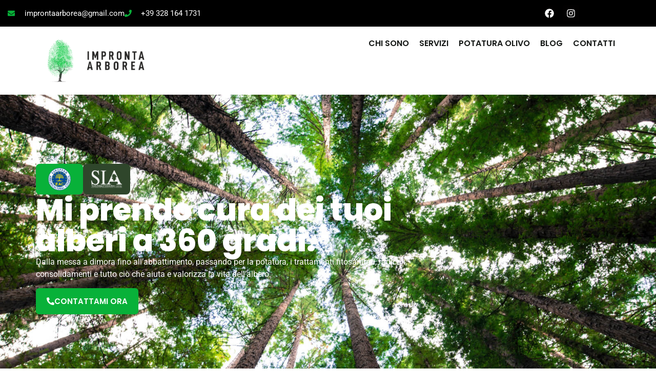

--- FILE ---
content_type: text/html; charset=UTF-8
request_url: https://www.improntaarborea.it/
body_size: 17708
content:
<!doctype html>
<html lang="it-IT">
<head>
	<meta charset="UTF-8">
	<meta name="viewport" content="width=device-width, initial-scale=1">
	<link rel="profile" href="https://gmpg.org/xfn/11">
	<link rel="dns-prefetch" href="//cdn.hu-manity.co" />
		<!-- Cookie Compliance -->
		<script type="text/javascript">var huOptions = {"appID":"wwwimprontaarboreait-4430b62","currentLanguage":"it","blocking":false,"globalCookie":false};</script>
		<script type="text/javascript" src="//cdn.hu-manity.co/hu-banner.min.js"></script><meta name='robots' content='index, follow, max-image-preview:large, max-snippet:-1, max-video-preview:-1' />

	<!-- This site is optimized with the Yoast SEO plugin v26.8 - https://yoast.com/product/yoast-seo-wordpress/ -->
	<title>IMPRONTA ARBOREA | Cura della pianta a 360 gradi</title>
	<meta name="description" content="Impronta arborea si prende cura dei tuoi alberi a 360 gradi, dalla messa a dimora fino all&#039;abbattimento, passando per potature e trattamenti." />
	<link rel="canonical" href="https://www.improntaarborea.it/" />
	<meta property="og:locale" content="it_IT" />
	<meta property="og:type" content="website" />
	<meta property="og:title" content="IMPRONTA ARBOREA | Cura della pianta a 360 gradi" />
	<meta property="og:description" content="Impronta arborea si prende cura dei tuoi alberi a 360 gradi, dalla messa a dimora fino all&#039;abbattimento, passando per potature e trattamenti." />
	<meta property="og:url" content="https://www.improntaarborea.it/" />
	<meta property="og:site_name" content="Impronta Arborea" />
	<meta property="article:modified_time" content="2024-06-05T11:26:08+00:00" />
	<meta property="og:image" content="https://www.improntaarborea.it/wp-content/uploads/2023/01/Frame-8-150x150.png" />
	<meta name="twitter:card" content="summary_large_image" />
	<script type="application/ld+json" class="yoast-schema-graph">{"@context":"https://schema.org","@graph":[{"@type":"WebPage","@id":"https://www.improntaarborea.it/","url":"https://www.improntaarborea.it/","name":"IMPRONTA ARBOREA | Cura della pianta a 360 gradi","isPartOf":{"@id":"https://www.improntaarborea.it/#website"},"about":{"@id":"https://www.improntaarborea.it/#organization"},"primaryImageOfPage":{"@id":"https://www.improntaarborea.it/#primaryimage"},"image":{"@id":"https://www.improntaarborea.it/#primaryimage"},"thumbnailUrl":"https://www.improntaarborea.it/wp-content/uploads/2023/01/Frame-8-150x150.png","datePublished":"2022-02-10T11:21:11+00:00","dateModified":"2024-06-05T11:26:08+00:00","description":"Impronta arborea si prende cura dei tuoi alberi a 360 gradi, dalla messa a dimora fino all'abbattimento, passando per potature e trattamenti.","breadcrumb":{"@id":"https://www.improntaarborea.it/#breadcrumb"},"inLanguage":"it-IT","potentialAction":[{"@type":"ReadAction","target":["https://www.improntaarborea.it/"]}]},{"@type":"ImageObject","inLanguage":"it-IT","@id":"https://www.improntaarborea.it/#primaryimage","url":"https://www.improntaarborea.it/wp-content/uploads/2023/01/Frame-8.png","contentUrl":"https://www.improntaarborea.it/wp-content/uploads/2023/01/Frame-8.png","width":282,"height":207},{"@type":"BreadcrumbList","@id":"https://www.improntaarborea.it/#breadcrumb","itemListElement":[{"@type":"ListItem","position":1,"name":"Home"}]},{"@type":"WebSite","@id":"https://www.improntaarborea.it/#website","url":"https://www.improntaarborea.it/","name":"Impronta Arborea","description":"Servizi di potatura e abbattimenti","publisher":{"@id":"https://www.improntaarborea.it/#organization"},"potentialAction":[{"@type":"SearchAction","target":{"@type":"EntryPoint","urlTemplate":"https://www.improntaarborea.it/?s={search_term_string}"},"query-input":{"@type":"PropertyValueSpecification","valueRequired":true,"valueName":"search_term_string"}}],"inLanguage":"it-IT"},{"@type":"Organization","@id":"https://www.improntaarborea.it/#organization","name":"Impronta Arborea","url":"https://www.improntaarborea.it/","logo":{"@type":"ImageObject","inLanguage":"it-IT","@id":"https://www.improntaarborea.it/#/schema/logo/image/","url":"https://www.improntaarborea.it/wp-content/uploads/2022/02/cropped-LOGO_IMPRONTA-ARBOREA.png","contentUrl":"https://www.improntaarborea.it/wp-content/uploads/2022/02/cropped-LOGO_IMPRONTA-ARBOREA.png","width":595,"height":280,"caption":"Impronta Arborea"},"image":{"@id":"https://www.improntaarborea.it/#/schema/logo/image/"}}]}</script>
	<!-- / Yoast SEO plugin. -->


<link rel="alternate" type="application/rss+xml" title="Impronta Arborea &raquo; Feed" href="https://www.improntaarborea.it/feed/" />
<link rel="alternate" type="application/rss+xml" title="Impronta Arborea &raquo; Feed dei commenti" href="https://www.improntaarborea.it/comments/feed/" />
<link rel="alternate" title="oEmbed (JSON)" type="application/json+oembed" href="https://www.improntaarborea.it/wp-json/oembed/1.0/embed?url=https%3A%2F%2Fwww.improntaarborea.it%2F" />
<link rel="alternate" title="oEmbed (XML)" type="text/xml+oembed" href="https://www.improntaarborea.it/wp-json/oembed/1.0/embed?url=https%3A%2F%2Fwww.improntaarborea.it%2F&#038;format=xml" />
<style id='wp-img-auto-sizes-contain-inline-css'>
img:is([sizes=auto i],[sizes^="auto," i]){contain-intrinsic-size:3000px 1500px}
/*# sourceURL=wp-img-auto-sizes-contain-inline-css */
</style>
<style id='wp-emoji-styles-inline-css'>

	img.wp-smiley, img.emoji {
		display: inline !important;
		border: none !important;
		box-shadow: none !important;
		height: 1em !important;
		width: 1em !important;
		margin: 0 0.07em !important;
		vertical-align: -0.1em !important;
		background: none !important;
		padding: 0 !important;
	}
/*# sourceURL=wp-emoji-styles-inline-css */
</style>
<style id='classic-theme-styles-inline-css'>
/*! This file is auto-generated */
.wp-block-button__link{color:#fff;background-color:#32373c;border-radius:9999px;box-shadow:none;text-decoration:none;padding:calc(.667em + 2px) calc(1.333em + 2px);font-size:1.125em}.wp-block-file__button{background:#32373c;color:#fff;text-decoration:none}
/*# sourceURL=/wp-includes/css/classic-themes.min.css */
</style>
<style id='global-styles-inline-css'>
:root{--wp--preset--aspect-ratio--square: 1;--wp--preset--aspect-ratio--4-3: 4/3;--wp--preset--aspect-ratio--3-4: 3/4;--wp--preset--aspect-ratio--3-2: 3/2;--wp--preset--aspect-ratio--2-3: 2/3;--wp--preset--aspect-ratio--16-9: 16/9;--wp--preset--aspect-ratio--9-16: 9/16;--wp--preset--color--black: #000000;--wp--preset--color--cyan-bluish-gray: #abb8c3;--wp--preset--color--white: #ffffff;--wp--preset--color--pale-pink: #f78da7;--wp--preset--color--vivid-red: #cf2e2e;--wp--preset--color--luminous-vivid-orange: #ff6900;--wp--preset--color--luminous-vivid-amber: #fcb900;--wp--preset--color--light-green-cyan: #7bdcb5;--wp--preset--color--vivid-green-cyan: #00d084;--wp--preset--color--pale-cyan-blue: #8ed1fc;--wp--preset--color--vivid-cyan-blue: #0693e3;--wp--preset--color--vivid-purple: #9b51e0;--wp--preset--gradient--vivid-cyan-blue-to-vivid-purple: linear-gradient(135deg,rgb(6,147,227) 0%,rgb(155,81,224) 100%);--wp--preset--gradient--light-green-cyan-to-vivid-green-cyan: linear-gradient(135deg,rgb(122,220,180) 0%,rgb(0,208,130) 100%);--wp--preset--gradient--luminous-vivid-amber-to-luminous-vivid-orange: linear-gradient(135deg,rgb(252,185,0) 0%,rgb(255,105,0) 100%);--wp--preset--gradient--luminous-vivid-orange-to-vivid-red: linear-gradient(135deg,rgb(255,105,0) 0%,rgb(207,46,46) 100%);--wp--preset--gradient--very-light-gray-to-cyan-bluish-gray: linear-gradient(135deg,rgb(238,238,238) 0%,rgb(169,184,195) 100%);--wp--preset--gradient--cool-to-warm-spectrum: linear-gradient(135deg,rgb(74,234,220) 0%,rgb(151,120,209) 20%,rgb(207,42,186) 40%,rgb(238,44,130) 60%,rgb(251,105,98) 80%,rgb(254,248,76) 100%);--wp--preset--gradient--blush-light-purple: linear-gradient(135deg,rgb(255,206,236) 0%,rgb(152,150,240) 100%);--wp--preset--gradient--blush-bordeaux: linear-gradient(135deg,rgb(254,205,165) 0%,rgb(254,45,45) 50%,rgb(107,0,62) 100%);--wp--preset--gradient--luminous-dusk: linear-gradient(135deg,rgb(255,203,112) 0%,rgb(199,81,192) 50%,rgb(65,88,208) 100%);--wp--preset--gradient--pale-ocean: linear-gradient(135deg,rgb(255,245,203) 0%,rgb(182,227,212) 50%,rgb(51,167,181) 100%);--wp--preset--gradient--electric-grass: linear-gradient(135deg,rgb(202,248,128) 0%,rgb(113,206,126) 100%);--wp--preset--gradient--midnight: linear-gradient(135deg,rgb(2,3,129) 0%,rgb(40,116,252) 100%);--wp--preset--font-size--small: 13px;--wp--preset--font-size--medium: 20px;--wp--preset--font-size--large: 36px;--wp--preset--font-size--x-large: 42px;--wp--preset--spacing--20: 0.44rem;--wp--preset--spacing--30: 0.67rem;--wp--preset--spacing--40: 1rem;--wp--preset--spacing--50: 1.5rem;--wp--preset--spacing--60: 2.25rem;--wp--preset--spacing--70: 3.38rem;--wp--preset--spacing--80: 5.06rem;--wp--preset--shadow--natural: 6px 6px 9px rgba(0, 0, 0, 0.2);--wp--preset--shadow--deep: 12px 12px 50px rgba(0, 0, 0, 0.4);--wp--preset--shadow--sharp: 6px 6px 0px rgba(0, 0, 0, 0.2);--wp--preset--shadow--outlined: 6px 6px 0px -3px rgb(255, 255, 255), 6px 6px rgb(0, 0, 0);--wp--preset--shadow--crisp: 6px 6px 0px rgb(0, 0, 0);}:where(.is-layout-flex){gap: 0.5em;}:where(.is-layout-grid){gap: 0.5em;}body .is-layout-flex{display: flex;}.is-layout-flex{flex-wrap: wrap;align-items: center;}.is-layout-flex > :is(*, div){margin: 0;}body .is-layout-grid{display: grid;}.is-layout-grid > :is(*, div){margin: 0;}:where(.wp-block-columns.is-layout-flex){gap: 2em;}:where(.wp-block-columns.is-layout-grid){gap: 2em;}:where(.wp-block-post-template.is-layout-flex){gap: 1.25em;}:where(.wp-block-post-template.is-layout-grid){gap: 1.25em;}.has-black-color{color: var(--wp--preset--color--black) !important;}.has-cyan-bluish-gray-color{color: var(--wp--preset--color--cyan-bluish-gray) !important;}.has-white-color{color: var(--wp--preset--color--white) !important;}.has-pale-pink-color{color: var(--wp--preset--color--pale-pink) !important;}.has-vivid-red-color{color: var(--wp--preset--color--vivid-red) !important;}.has-luminous-vivid-orange-color{color: var(--wp--preset--color--luminous-vivid-orange) !important;}.has-luminous-vivid-amber-color{color: var(--wp--preset--color--luminous-vivid-amber) !important;}.has-light-green-cyan-color{color: var(--wp--preset--color--light-green-cyan) !important;}.has-vivid-green-cyan-color{color: var(--wp--preset--color--vivid-green-cyan) !important;}.has-pale-cyan-blue-color{color: var(--wp--preset--color--pale-cyan-blue) !important;}.has-vivid-cyan-blue-color{color: var(--wp--preset--color--vivid-cyan-blue) !important;}.has-vivid-purple-color{color: var(--wp--preset--color--vivid-purple) !important;}.has-black-background-color{background-color: var(--wp--preset--color--black) !important;}.has-cyan-bluish-gray-background-color{background-color: var(--wp--preset--color--cyan-bluish-gray) !important;}.has-white-background-color{background-color: var(--wp--preset--color--white) !important;}.has-pale-pink-background-color{background-color: var(--wp--preset--color--pale-pink) !important;}.has-vivid-red-background-color{background-color: var(--wp--preset--color--vivid-red) !important;}.has-luminous-vivid-orange-background-color{background-color: var(--wp--preset--color--luminous-vivid-orange) !important;}.has-luminous-vivid-amber-background-color{background-color: var(--wp--preset--color--luminous-vivid-amber) !important;}.has-light-green-cyan-background-color{background-color: var(--wp--preset--color--light-green-cyan) !important;}.has-vivid-green-cyan-background-color{background-color: var(--wp--preset--color--vivid-green-cyan) !important;}.has-pale-cyan-blue-background-color{background-color: var(--wp--preset--color--pale-cyan-blue) !important;}.has-vivid-cyan-blue-background-color{background-color: var(--wp--preset--color--vivid-cyan-blue) !important;}.has-vivid-purple-background-color{background-color: var(--wp--preset--color--vivid-purple) !important;}.has-black-border-color{border-color: var(--wp--preset--color--black) !important;}.has-cyan-bluish-gray-border-color{border-color: var(--wp--preset--color--cyan-bluish-gray) !important;}.has-white-border-color{border-color: var(--wp--preset--color--white) !important;}.has-pale-pink-border-color{border-color: var(--wp--preset--color--pale-pink) !important;}.has-vivid-red-border-color{border-color: var(--wp--preset--color--vivid-red) !important;}.has-luminous-vivid-orange-border-color{border-color: var(--wp--preset--color--luminous-vivid-orange) !important;}.has-luminous-vivid-amber-border-color{border-color: var(--wp--preset--color--luminous-vivid-amber) !important;}.has-light-green-cyan-border-color{border-color: var(--wp--preset--color--light-green-cyan) !important;}.has-vivid-green-cyan-border-color{border-color: var(--wp--preset--color--vivid-green-cyan) !important;}.has-pale-cyan-blue-border-color{border-color: var(--wp--preset--color--pale-cyan-blue) !important;}.has-vivid-cyan-blue-border-color{border-color: var(--wp--preset--color--vivid-cyan-blue) !important;}.has-vivid-purple-border-color{border-color: var(--wp--preset--color--vivid-purple) !important;}.has-vivid-cyan-blue-to-vivid-purple-gradient-background{background: var(--wp--preset--gradient--vivid-cyan-blue-to-vivid-purple) !important;}.has-light-green-cyan-to-vivid-green-cyan-gradient-background{background: var(--wp--preset--gradient--light-green-cyan-to-vivid-green-cyan) !important;}.has-luminous-vivid-amber-to-luminous-vivid-orange-gradient-background{background: var(--wp--preset--gradient--luminous-vivid-amber-to-luminous-vivid-orange) !important;}.has-luminous-vivid-orange-to-vivid-red-gradient-background{background: var(--wp--preset--gradient--luminous-vivid-orange-to-vivid-red) !important;}.has-very-light-gray-to-cyan-bluish-gray-gradient-background{background: var(--wp--preset--gradient--very-light-gray-to-cyan-bluish-gray) !important;}.has-cool-to-warm-spectrum-gradient-background{background: var(--wp--preset--gradient--cool-to-warm-spectrum) !important;}.has-blush-light-purple-gradient-background{background: var(--wp--preset--gradient--blush-light-purple) !important;}.has-blush-bordeaux-gradient-background{background: var(--wp--preset--gradient--blush-bordeaux) !important;}.has-luminous-dusk-gradient-background{background: var(--wp--preset--gradient--luminous-dusk) !important;}.has-pale-ocean-gradient-background{background: var(--wp--preset--gradient--pale-ocean) !important;}.has-electric-grass-gradient-background{background: var(--wp--preset--gradient--electric-grass) !important;}.has-midnight-gradient-background{background: var(--wp--preset--gradient--midnight) !important;}.has-small-font-size{font-size: var(--wp--preset--font-size--small) !important;}.has-medium-font-size{font-size: var(--wp--preset--font-size--medium) !important;}.has-large-font-size{font-size: var(--wp--preset--font-size--large) !important;}.has-x-large-font-size{font-size: var(--wp--preset--font-size--x-large) !important;}
:where(.wp-block-post-template.is-layout-flex){gap: 1.25em;}:where(.wp-block-post-template.is-layout-grid){gap: 1.25em;}
:where(.wp-block-term-template.is-layout-flex){gap: 1.25em;}:where(.wp-block-term-template.is-layout-grid){gap: 1.25em;}
:where(.wp-block-columns.is-layout-flex){gap: 2em;}:where(.wp-block-columns.is-layout-grid){gap: 2em;}
:root :where(.wp-block-pullquote){font-size: 1.5em;line-height: 1.6;}
/*# sourceURL=global-styles-inline-css */
</style>
<link rel='stylesheet' id='hello-elementor-css' href='https://www.improntaarborea.it/wp-content/themes/hello-elementor/style.min.css?ver=3.0.1' media='all' />
<link rel='stylesheet' id='hello-elementor-theme-style-css' href='https://www.improntaarborea.it/wp-content/themes/hello-elementor/theme.min.css?ver=3.0.1' media='all' />
<link rel='stylesheet' id='hello-elementor-header-footer-css' href='https://www.improntaarborea.it/wp-content/themes/hello-elementor/header-footer.min.css?ver=3.0.1' media='all' />
<link rel='stylesheet' id='elementor-frontend-css' href='https://www.improntaarborea.it/wp-content/plugins/elementor/assets/css/frontend.min.css?ver=3.34.2' media='all' />
<link rel='stylesheet' id='elementor-post-11-css' href='https://www.improntaarborea.it/wp-content/uploads/elementor/css/post-11.css?ver=1769027002' media='all' />
<link rel='stylesheet' id='e-animation-fadeInLeft-css' href='https://www.improntaarborea.it/wp-content/plugins/elementor/assets/lib/animations/styles/fadeInLeft.min.css?ver=3.34.2' media='all' />
<link rel='stylesheet' id='widget-icon-list-css' href='https://www.improntaarborea.it/wp-content/plugins/elementor/assets/css/widget-icon-list.min.css?ver=3.34.2' media='all' />
<link rel='stylesheet' id='e-animation-shrink-css' href='https://www.improntaarborea.it/wp-content/plugins/elementor/assets/lib/animations/styles/e-animation-shrink.min.css?ver=3.34.2' media='all' />
<link rel='stylesheet' id='e-animation-fadeInRight-css' href='https://www.improntaarborea.it/wp-content/plugins/elementor/assets/lib/animations/styles/fadeInRight.min.css?ver=3.34.2' media='all' />
<link rel='stylesheet' id='widget-social-icons-css' href='https://www.improntaarborea.it/wp-content/plugins/elementor/assets/css/widget-social-icons.min.css?ver=3.34.2' media='all' />
<link rel='stylesheet' id='e-apple-webkit-css' href='https://www.improntaarborea.it/wp-content/plugins/elementor/assets/css/conditionals/apple-webkit.min.css?ver=3.34.2' media='all' />
<link rel='stylesheet' id='e-sticky-css' href='https://www.improntaarborea.it/wp-content/plugins/elementor-pro/assets/css/modules/sticky.min.css?ver=3.34.1' media='all' />
<link rel='stylesheet' id='widget-image-css' href='https://www.improntaarborea.it/wp-content/plugins/elementor/assets/css/widget-image.min.css?ver=3.34.2' media='all' />
<link rel='stylesheet' id='widget-nav-menu-css' href='https://www.improntaarborea.it/wp-content/plugins/elementor-pro/assets/css/widget-nav-menu.min.css?ver=3.34.1' media='all' />
<link rel='stylesheet' id='widget-heading-css' href='https://www.improntaarborea.it/wp-content/plugins/elementor/assets/css/widget-heading.min.css?ver=3.34.2' media='all' />
<link rel='stylesheet' id='widget-form-css' href='https://www.improntaarborea.it/wp-content/plugins/elementor-pro/assets/css/widget-form.min.css?ver=3.34.1' media='all' />
<link rel='stylesheet' id='e-animation-grow-css' href='https://www.improntaarborea.it/wp-content/plugins/elementor/assets/lib/animations/styles/e-animation-grow.min.css?ver=3.34.2' media='all' />
<link rel='stylesheet' id='e-animation-bounceInDown-css' href='https://www.improntaarborea.it/wp-content/plugins/elementor/assets/lib/animations/styles/bounceInDown.min.css?ver=3.34.2' media='all' />
<link rel='stylesheet' id='font-awesome-5-all-css' href='https://www.improntaarborea.it/wp-content/plugins/elementor/assets/lib/font-awesome/css/all.min.css?ver=3.34.2' media='all' />
<link rel='stylesheet' id='font-awesome-4-shim-css' href='https://www.improntaarborea.it/wp-content/plugins/elementor/assets/lib/font-awesome/css/v4-shims.min.css?ver=3.34.2' media='all' />
<link rel='stylesheet' id='widget-menu-anchor-css' href='https://www.improntaarborea.it/wp-content/plugins/elementor/assets/css/widget-menu-anchor.min.css?ver=3.34.2' media='all' />
<link rel='stylesheet' id='e-motion-fx-css' href='https://www.improntaarborea.it/wp-content/plugins/elementor-pro/assets/css/modules/motion-fx.min.css?ver=3.34.1' media='all' />
<link rel='stylesheet' id='e-animation-slideInUp-css' href='https://www.improntaarborea.it/wp-content/plugins/elementor/assets/lib/animations/styles/slideInUp.min.css?ver=3.34.2' media='all' />
<link rel='stylesheet' id='widget-blockquote-css' href='https://www.improntaarborea.it/wp-content/plugins/elementor-pro/assets/css/widget-blockquote.min.css?ver=3.34.1' media='all' />
<link rel='stylesheet' id='elementor-post-8-css' href='https://www.improntaarborea.it/wp-content/uploads/elementor/css/post-8.css?ver=1769030361' media='all' />
<link rel='stylesheet' id='elementor-post-45-css' href='https://www.improntaarborea.it/wp-content/uploads/elementor/css/post-45.css?ver=1769027002' media='all' />
<link rel='stylesheet' id='elementor-post-49-css' href='https://www.improntaarborea.it/wp-content/uploads/elementor/css/post-49.css?ver=1769027003' media='all' />
<link rel='stylesheet' id='parent_style-css' href='https://www.improntaarborea.it/wp-content/themes/hello-elementor/style.css?ver=6.9' media='all' />
<link rel='stylesheet' id='child-style-css' href='https://www.improntaarborea.it/wp-content/themes/hello-elementor-child/style.css?ver=1.0.0' media='all' />
<link rel='stylesheet' id='elementor-gf-local-poppins-css' href='https://www.improntaarborea.it/wp-content/uploads/elementor/google-fonts/css/poppins.css?ver=1742249069' media='all' />
<link rel='stylesheet' id='elementor-gf-local-roboto-css' href='https://www.improntaarborea.it/wp-content/uploads/elementor/google-fonts/css/roboto.css?ver=1742249088' media='all' />
<script src="https://www.improntaarborea.it/wp-includes/js/jquery/jquery.min.js?ver=3.7.1" id="jquery-core-js"></script>
<script src="https://www.improntaarborea.it/wp-includes/js/jquery/jquery-migrate.min.js?ver=3.4.1" id="jquery-migrate-js"></script>
<script src="https://www.improntaarborea.it/wp-content/plugins/elementor/assets/lib/font-awesome/js/v4-shims.min.js?ver=3.34.2" id="font-awesome-4-shim-js"></script>
<link rel="https://api.w.org/" href="https://www.improntaarborea.it/wp-json/" /><link rel="alternate" title="JSON" type="application/json" href="https://www.improntaarborea.it/wp-json/wp/v2/pages/8" /><link rel="EditURI" type="application/rsd+xml" title="RSD" href="https://www.improntaarborea.it/xmlrpc.php?rsd" />
<meta name="generator" content="WordPress 6.9" />
<link rel='shortlink' href='https://www.improntaarborea.it/' />
<meta name="generator" content="Elementor 3.34.2; features: e_font_icon_svg, additional_custom_breakpoints; settings: css_print_method-external, google_font-enabled, font_display-auto">
			<style>
				.e-con.e-parent:nth-of-type(n+4):not(.e-lazyloaded):not(.e-no-lazyload),
				.e-con.e-parent:nth-of-type(n+4):not(.e-lazyloaded):not(.e-no-lazyload) * {
					background-image: none !important;
				}
				@media screen and (max-height: 1024px) {
					.e-con.e-parent:nth-of-type(n+3):not(.e-lazyloaded):not(.e-no-lazyload),
					.e-con.e-parent:nth-of-type(n+3):not(.e-lazyloaded):not(.e-no-lazyload) * {
						background-image: none !important;
					}
				}
				@media screen and (max-height: 640px) {
					.e-con.e-parent:nth-of-type(n+2):not(.e-lazyloaded):not(.e-no-lazyload),
					.e-con.e-parent:nth-of-type(n+2):not(.e-lazyloaded):not(.e-no-lazyload) * {
						background-image: none !important;
					}
				}
			</style>
			<link rel="icon" href="https://www.improntaarborea.it/wp-content/uploads/2022/02/cropped-Flat_Icon_Impronta_Arborea-32x32.png" sizes="32x32" />
<link rel="icon" href="https://www.improntaarborea.it/wp-content/uploads/2022/02/cropped-Flat_Icon_Impronta_Arborea-192x192.png" sizes="192x192" />
<link rel="apple-touch-icon" href="https://www.improntaarborea.it/wp-content/uploads/2022/02/cropped-Flat_Icon_Impronta_Arborea-180x180.png" />
<meta name="msapplication-TileImage" content="https://www.improntaarborea.it/wp-content/uploads/2022/02/cropped-Flat_Icon_Impronta_Arborea-270x270.png" />
</head>
<body class="home wp-singular page-template-default page page-id-8 wp-custom-logo wp-theme-hello-elementor wp-child-theme-hello-elementor-child cookies-not-set elementor-default elementor-kit-11 elementor-page elementor-page-8">


<a class="skip-link screen-reader-text" href="#content">Vai al contenuto</a>

		<header data-elementor-type="header" data-elementor-id="45" class="elementor elementor-45 elementor-location-header" data-elementor-post-type="elementor_library">
					<section class="elementor-section elementor-top-section elementor-element elementor-element-c9be852 elementor-hidden-mobile elementor-section-boxed elementor-section-height-default elementor-section-height-default" data-id="c9be852" data-element_type="section" data-settings="{&quot;background_background&quot;:&quot;classic&quot;,&quot;sticky&quot;:&quot;top&quot;,&quot;sticky_on&quot;:[&quot;desktop&quot;,&quot;tablet&quot;,&quot;mobile&quot;],&quot;sticky_offset&quot;:0,&quot;sticky_effects_offset&quot;:0,&quot;sticky_anchor_link_offset&quot;:0}">
						<div class="elementor-container elementor-column-gap-default">
					<div class="elementor-column elementor-col-50 elementor-top-column elementor-element elementor-element-1a12db8" data-id="1a12db8" data-element_type="column">
			<div class="elementor-widget-wrap elementor-element-populated">
						<div class="elementor-element elementor-element-6a21743 elementor-icon-list--layout-inline elementor-align-start animated-slow elementor-mobile-align-center elementor-list-item-link-full_width elementor-invisible elementor-widget elementor-widget-icon-list" data-id="6a21743" data-element_type="widget" data-settings="{&quot;_animation&quot;:&quot;fadeInLeft&quot;}" data-widget_type="icon-list.default">
				<div class="elementor-widget-container">
							<ul class="elementor-icon-list-items elementor-inline-items">
							<li class="elementor-icon-list-item elementor-inline-item">
											<a href="mailto:improntaarborea@gmail.com">

												<span class="elementor-icon-list-icon">
							<svg aria-hidden="true" class="e-font-icon-svg e-fas-envelope" viewBox="0 0 512 512" xmlns="http://www.w3.org/2000/svg"><path d="M502.3 190.8c3.9-3.1 9.7-.2 9.7 4.7V400c0 26.5-21.5 48-48 48H48c-26.5 0-48-21.5-48-48V195.6c0-5 5.7-7.8 9.7-4.7 22.4 17.4 52.1 39.5 154.1 113.6 21.1 15.4 56.7 47.8 92.2 47.6 35.7.3 72-32.8 92.3-47.6 102-74.1 131.6-96.3 154-113.7zM256 320c23.2.4 56.6-29.2 73.4-41.4 132.7-96.3 142.8-104.7 173.4-128.7 5.8-4.5 9.2-11.5 9.2-18.9v-19c0-26.5-21.5-48-48-48H48C21.5 64 0 85.5 0 112v19c0 7.4 3.4 14.3 9.2 18.9 30.6 23.9 40.7 32.4 173.4 128.7 16.8 12.2 50.2 41.8 73.4 41.4z"></path></svg>						</span>
										<span class="elementor-icon-list-text">improntaarborea@gmail.com</span>
											</a>
									</li>
								<li class="elementor-icon-list-item elementor-inline-item">
											<a href="tel:+393281641731">

												<span class="elementor-icon-list-icon">
							<svg aria-hidden="true" class="e-font-icon-svg e-fas-phone" viewBox="0 0 512 512" xmlns="http://www.w3.org/2000/svg"><path d="M493.4 24.6l-104-24c-11.3-2.6-22.9 3.3-27.5 13.9l-48 112c-4.2 9.8-1.4 21.3 6.9 28l60.6 49.6c-36 76.7-98.9 140.5-177.2 177.2l-49.6-60.6c-6.8-8.3-18.2-11.1-28-6.9l-112 48C3.9 366.5-2 378.1.6 389.4l24 104C27.1 504.2 36.7 512 48 512c256.1 0 464-207.5 464-464 0-11.2-7.7-20.9-18.6-23.4z"></path></svg>						</span>
										<span class="elementor-icon-list-text">+39 328 164 1731</span>
											</a>
									</li>
						</ul>
						</div>
				</div>
					</div>
		</div>
				<div class="elementor-column elementor-col-50 elementor-top-column elementor-element elementor-element-38ddc81" data-id="38ddc81" data-element_type="column">
			<div class="elementor-widget-wrap elementor-element-populated">
						<div class="elementor-element elementor-element-e25f18f e-grid-align-right e-grid-align-mobile-center elementor-shape-rounded elementor-grid-0 elementor-invisible elementor-widget elementor-widget-social-icons" data-id="e25f18f" data-element_type="widget" data-settings="{&quot;_animation&quot;:&quot;fadeInRight&quot;}" data-widget_type="social-icons.default">
				<div class="elementor-widget-container">
							<div class="elementor-social-icons-wrapper elementor-grid" role="list">
							<span class="elementor-grid-item" role="listitem">
					<a class="elementor-icon elementor-social-icon elementor-social-icon-facebook elementor-animation-shrink elementor-repeater-item-2e2494f" target="_blank">
						<span class="elementor-screen-only">Facebook</span>
						<svg aria-hidden="true" class="e-font-icon-svg e-fab-facebook" viewBox="0 0 512 512" xmlns="http://www.w3.org/2000/svg"><path d="M504 256C504 119 393 8 256 8S8 119 8 256c0 123.78 90.69 226.38 209.25 245V327.69h-63V256h63v-54.64c0-62.15 37-96.48 93.67-96.48 27.14 0 55.52 4.84 55.52 4.84v61h-31.28c-30.8 0-40.41 19.12-40.41 38.73V256h68.78l-11 71.69h-57.78V501C413.31 482.38 504 379.78 504 256z"></path></svg>					</a>
				</span>
							<span class="elementor-grid-item" role="listitem">
					<a class="elementor-icon elementor-social-icon elementor-social-icon-instagram elementor-animation-shrink elementor-repeater-item-82f4229" target="_blank">
						<span class="elementor-screen-only">Instagram</span>
						<svg aria-hidden="true" class="e-font-icon-svg e-fab-instagram" viewBox="0 0 448 512" xmlns="http://www.w3.org/2000/svg"><path d="M224.1 141c-63.6 0-114.9 51.3-114.9 114.9s51.3 114.9 114.9 114.9S339 319.5 339 255.9 287.7 141 224.1 141zm0 189.6c-41.1 0-74.7-33.5-74.7-74.7s33.5-74.7 74.7-74.7 74.7 33.5 74.7 74.7-33.6 74.7-74.7 74.7zm146.4-194.3c0 14.9-12 26.8-26.8 26.8-14.9 0-26.8-12-26.8-26.8s12-26.8 26.8-26.8 26.8 12 26.8 26.8zm76.1 27.2c-1.7-35.9-9.9-67.7-36.2-93.9-26.2-26.2-58-34.4-93.9-36.2-37-2.1-147.9-2.1-184.9 0-35.8 1.7-67.6 9.9-93.9 36.1s-34.4 58-36.2 93.9c-2.1 37-2.1 147.9 0 184.9 1.7 35.9 9.9 67.7 36.2 93.9s58 34.4 93.9 36.2c37 2.1 147.9 2.1 184.9 0 35.9-1.7 67.7-9.9 93.9-36.2 26.2-26.2 34.4-58 36.2-93.9 2.1-37 2.1-147.8 0-184.8zM398.8 388c-7.8 19.6-22.9 34.7-42.6 42.6-29.5 11.7-99.5 9-132.1 9s-102.7 2.6-132.1-9c-19.6-7.8-34.7-22.9-42.6-42.6-11.7-29.5-9-99.5-9-132.1s-2.6-102.7 9-132.1c7.8-19.6 22.9-34.7 42.6-42.6 29.5-11.7 99.5-9 132.1-9s102.7-2.6 132.1 9c19.6 7.8 34.7 22.9 42.6 42.6 11.7 29.5 9 99.5 9 132.1s2.7 102.7-9 132.1z"></path></svg>					</a>
				</span>
					</div>
						</div>
				</div>
					</div>
		</div>
					</div>
		</section>
		<div class="elementor-element elementor-element-f670c63 e-flex e-con-boxed e-con e-parent" data-id="f670c63" data-element_type="container" data-settings="{&quot;background_background&quot;:&quot;classic&quot;,&quot;sticky&quot;:&quot;top&quot;,&quot;sticky_offset&quot;:52,&quot;sticky_offset_mobile&quot;:0,&quot;sticky_on&quot;:[&quot;desktop&quot;,&quot;tablet&quot;,&quot;mobile&quot;],&quot;sticky_effects_offset&quot;:0,&quot;sticky_anchor_link_offset&quot;:0}">
					<div class="e-con-inner">
		<div class="elementor-element elementor-element-3a2a8e9 e-con-full e-flex e-con e-child" data-id="3a2a8e9" data-element_type="container">
				<div class="elementor-element elementor-element-90607cb elementor-widget elementor-widget-theme-site-logo elementor-widget-image" data-id="90607cb" data-element_type="widget" data-widget_type="theme-site-logo.default">
				<div class="elementor-widget-container">
											<a href="https://www.improntaarborea.it">
			<img fetchpriority="high" width="595" height="280" src="https://www.improntaarborea.it/wp-content/uploads/2022/02/cropped-LOGO_IMPRONTA-ARBOREA.png" class="attachment-full size-full wp-image-69" alt="" srcset="https://www.improntaarborea.it/wp-content/uploads/2022/02/cropped-LOGO_IMPRONTA-ARBOREA.png 595w, https://www.improntaarborea.it/wp-content/uploads/2022/02/cropped-LOGO_IMPRONTA-ARBOREA-300x141.png 300w" sizes="(max-width: 595px) 100vw, 595px" />				</a>
											</div>
				</div>
				</div>
		<div class="elementor-element elementor-element-8a5bb84 e-con-full e-flex e-con e-child" data-id="8a5bb84" data-element_type="container">
				<div class="elementor-element elementor-element-3320425 elementor-nav-menu__align-end elementor-nav-menu--dropdown-mobile elementor-nav-menu--stretch elementor-nav-menu__text-align-center elementor-nav-menu--toggle elementor-nav-menu--burger elementor-widget elementor-widget-nav-menu" data-id="3320425" data-element_type="widget" data-settings="{&quot;full_width&quot;:&quot;stretch&quot;,&quot;layout&quot;:&quot;horizontal&quot;,&quot;submenu_icon&quot;:{&quot;value&quot;:&quot;&lt;svg aria-hidden=\&quot;true\&quot; class=\&quot;e-font-icon-svg e-fas-caret-down\&quot; viewBox=\&quot;0 0 320 512\&quot; xmlns=\&quot;http:\/\/www.w3.org\/2000\/svg\&quot;&gt;&lt;path d=\&quot;M31.3 192h257.3c17.8 0 26.7 21.5 14.1 34.1L174.1 354.8c-7.8 7.8-20.5 7.8-28.3 0L17.2 226.1C4.6 213.5 13.5 192 31.3 192z\&quot;&gt;&lt;\/path&gt;&lt;\/svg&gt;&quot;,&quot;library&quot;:&quot;fa-solid&quot;},&quot;toggle&quot;:&quot;burger&quot;}" data-widget_type="nav-menu.default">
				<div class="elementor-widget-container">
								<nav aria-label="Menu" class="elementor-nav-menu--main elementor-nav-menu__container elementor-nav-menu--layout-horizontal e--pointer-framed e--animation-fade">
				<ul id="menu-1-3320425" class="elementor-nav-menu"><li class="menu-item menu-item-type-post_type menu-item-object-page menu-item-28"><a href="https://www.improntaarborea.it/chi-sono/" class="elementor-item">Chi sono</a></li>
<li class="menu-item menu-item-type-post_type menu-item-object-page menu-item-29"><a href="https://www.improntaarborea.it/servizi/" class="elementor-item">Servizi</a></li>
<li class="menu-item menu-item-type-post_type menu-item-object-page menu-item-312"><a href="https://www.improntaarborea.it/potatura-olivo/" class="elementor-item">Potatura olivo</a></li>
<li class="menu-item menu-item-type-post_type menu-item-object-page menu-item-30"><a href="https://www.improntaarborea.it/blog/" class="elementor-item">Blog</a></li>
<li class="menu-item menu-item-type-post_type menu-item-object-page menu-item-31"><a href="https://www.improntaarborea.it/contatti/" class="elementor-item">Contatti</a></li>
</ul>			</nav>
					<div class="elementor-menu-toggle" role="button" tabindex="0" aria-label="Menu di commutazione" aria-expanded="false">
			<svg aria-hidden="true" role="presentation" class="elementor-menu-toggle__icon--open e-font-icon-svg e-eicon-menu-bar" viewBox="0 0 1000 1000" xmlns="http://www.w3.org/2000/svg"><path d="M104 333H896C929 333 958 304 958 271S929 208 896 208H104C71 208 42 237 42 271S71 333 104 333ZM104 583H896C929 583 958 554 958 521S929 458 896 458H104C71 458 42 487 42 521S71 583 104 583ZM104 833H896C929 833 958 804 958 771S929 708 896 708H104C71 708 42 737 42 771S71 833 104 833Z"></path></svg><svg aria-hidden="true" role="presentation" class="elementor-menu-toggle__icon--close e-font-icon-svg e-eicon-close" viewBox="0 0 1000 1000" xmlns="http://www.w3.org/2000/svg"><path d="M742 167L500 408 258 167C246 154 233 150 217 150 196 150 179 158 167 167 154 179 150 196 150 212 150 229 154 242 171 254L408 500 167 742C138 771 138 800 167 829 196 858 225 858 254 829L496 587 738 829C750 842 767 846 783 846 800 846 817 842 829 829 842 817 846 804 846 783 846 767 842 750 829 737L588 500 833 258C863 229 863 200 833 171 804 137 775 137 742 167Z"></path></svg>		</div>
					<nav class="elementor-nav-menu--dropdown elementor-nav-menu__container" aria-hidden="true">
				<ul id="menu-2-3320425" class="elementor-nav-menu"><li class="menu-item menu-item-type-post_type menu-item-object-page menu-item-28"><a href="https://www.improntaarborea.it/chi-sono/" class="elementor-item" tabindex="-1">Chi sono</a></li>
<li class="menu-item menu-item-type-post_type menu-item-object-page menu-item-29"><a href="https://www.improntaarborea.it/servizi/" class="elementor-item" tabindex="-1">Servizi</a></li>
<li class="menu-item menu-item-type-post_type menu-item-object-page menu-item-312"><a href="https://www.improntaarborea.it/potatura-olivo/" class="elementor-item" tabindex="-1">Potatura olivo</a></li>
<li class="menu-item menu-item-type-post_type menu-item-object-page menu-item-30"><a href="https://www.improntaarborea.it/blog/" class="elementor-item" tabindex="-1">Blog</a></li>
<li class="menu-item menu-item-type-post_type menu-item-object-page menu-item-31"><a href="https://www.improntaarborea.it/contatti/" class="elementor-item" tabindex="-1">Contatti</a></li>
</ul>			</nav>
						</div>
				</div>
				</div>
					</div>
				</div>
				</header>
		
<main id="content" class="site-main post-8 page type-page status-publish hentry">

	
	<div class="page-content">
				<div data-elementor-type="wp-page" data-elementor-id="8" class="elementor elementor-8" data-elementor-post-type="page">
				<div class="elementor-element elementor-element-4909bb5 e-flex e-con-boxed e-con e-parent" data-id="4909bb5" data-element_type="container" data-settings="{&quot;background_background&quot;:&quot;classic&quot;}">
					<div class="e-con-inner">
		<div class="elementor-element elementor-element-7069153 e-con-full e-flex e-con e-child" data-id="7069153" data-element_type="container">
		<div class="elementor-element elementor-element-ae7d0b6 e-flex e-con-boxed e-con e-child" data-id="ae7d0b6" data-element_type="container">
					<div class="e-con-inner">
				<div class="elementor-element elementor-element-f6651ba elementor-widget elementor-widget-image" data-id="f6651ba" data-element_type="widget" data-widget_type="image.default">
				<div class="elementor-widget-container">
																<a href="https://www.eac-arboriculture.com/etw-intro.aspx">
							<img decoding="async" width="150" height="150" src="https://www.improntaarborea.it/wp-content/uploads/2023/01/Frame-8-150x150.png" class="attachment-thumbnail size-thumbnail wp-image-286" alt="" srcset="https://www.improntaarborea.it/wp-content/uploads/2023/01/Frame-8-150x150.png 150w, https://www.improntaarborea.it/wp-content/uploads/2023/01/elementor/thumbs/Frame-8-q1hex4fxkyq3y8xadtifzmhbgkzdxka7wuaa2xkg0w.png 80w" sizes="(max-width: 150px) 100vw, 150px" />								</a>
															</div>
				</div>
				<div class="elementor-element elementor-element-1240688 elementor-widget elementor-widget-image" data-id="1240688" data-element_type="widget" data-widget_type="image.default">
				<div class="elementor-widget-container">
																<a href="https://www.isaitalia.org/" target="_blank">
							<img decoding="async" width="150" height="150" src="https://www.improntaarborea.it/wp-content/uploads/2023/01/Frame-9-150x150.png" class="attachment-thumbnail size-thumbnail wp-image-288" alt="" />								</a>
															</div>
				</div>
					</div>
				</div>
				<div class="elementor-element elementor-element-356f821 elementor-widget elementor-widget-heading" data-id="356f821" data-element_type="widget" data-widget_type="heading.default">
				<div class="elementor-widget-container">
					<h2 class="elementor-heading-title elementor-size-default">Mi prendo cura dei tuoi alberi a 360 gradi.</h2>				</div>
				</div>
				<div class="elementor-element elementor-element-958851a elementor-widget elementor-widget-text-editor" data-id="958851a" data-element_type="widget" data-widget_type="text-editor.default">
				<div class="elementor-widget-container">
									<p>Dalla messa a dimora fino all’abbattimento, passando per la potatura, i trattamenti fitosanitari, radicali, consolidamenti e tutto ciò che aiuta e valorizza la vita dell’albero.</p>								</div>
				</div>
				<div class="elementor-element elementor-element-d471a6e elementor-mobile-align-center elementor-widget__width-auto elementor-widget elementor-widget-button" data-id="d471a6e" data-element_type="widget" data-widget_type="button.default">
				<div class="elementor-widget-container">
									<div class="elementor-button-wrapper">
					<a class="elementor-button elementor-button-link elementor-size-sm elementor-animation-grow" href="tel:+393281641731">
						<span class="elementor-button-content-wrapper">
						<span class="elementor-button-icon">
				<svg aria-hidden="true" class="e-font-icon-svg e-fas-phone-alt" viewBox="0 0 512 512" xmlns="http://www.w3.org/2000/svg"><path d="M497.39 361.8l-112-48a24 24 0 0 0-28 6.9l-49.6 60.6A370.66 370.66 0 0 1 130.6 204.11l60.6-49.6a23.94 23.94 0 0 0 6.9-28l-48-112A24.16 24.16 0 0 0 122.6.61l-104 24A24 24 0 0 0 0 48c0 256.5 207.9 464 464 464a24 24 0 0 0 23.4-18.6l24-104a24.29 24.29 0 0 0-14.01-27.6z"></path></svg>			</span>
									<span class="elementor-button-text">Contattami ora</span>
					</span>
					</a>
				</div>
								</div>
				</div>
				</div>
					</div>
				</div>
				<section class="elementor-section elementor-top-section elementor-element elementor-element-ad3c596 elementor-section-boxed elementor-section-height-default elementor-section-height-default" data-id="ad3c596" data-element_type="section">
						<div class="elementor-container elementor-column-gap-default">
					<div class="elementor-column elementor-col-50 elementor-top-column elementor-element elementor-element-2edecfc" data-id="2edecfc" data-element_type="column">
			<div class="elementor-widget-wrap elementor-element-populated">
						<div class="elementor-element elementor-element-676be68 elementor-widget elementor-widget-heading" data-id="676be68" data-element_type="widget" data-widget_type="heading.default">
				<div class="elementor-widget-container">
					<h3 class="elementor-heading-title elementor-size-default">Chi sono</h3>				</div>
				</div>
				<div class="elementor-element elementor-element-2e0fcc6 elementor-widget elementor-widget-text-editor" data-id="2e0fcc6" data-element_type="widget" data-widget_type="text-editor.default">
				<div class="elementor-widget-container">
									<p>Ciao, sono Paolo, piacere di conoscerti 👋🏻</p><p>Sono un <strong><span style="color: #04c73a;">Arboricoltore Certificato ETW</span></strong> (European Tree Worker, uno dei pochi in Italia) e m<span style="font-weight: 400;">i occupo della cura degli alberi dalla loro messa a dimora fino al loro abbattimento e alla successiva valorizzazione del legno grazie alla segheria mobile. </span></p>								</div>
				</div>
				<div class="elementor-element elementor-element-b4a4e0a elementor-mobile-align-center elementor-widget elementor-widget-button" data-id="b4a4e0a" data-element_type="widget" data-widget_type="button.default">
				<div class="elementor-widget-container">
									<div class="elementor-button-wrapper">
					<a class="elementor-button elementor-button-link elementor-size-sm elementor-animation-grow" href="https://www.improntaarborea.it/chi-sono">
						<span class="elementor-button-content-wrapper">
						<span class="elementor-button-icon">
				<svg aria-hidden="true" class="e-font-icon-svg e-fas-arrow-right" viewBox="0 0 448 512" xmlns="http://www.w3.org/2000/svg"><path d="M190.5 66.9l22.2-22.2c9.4-9.4 24.6-9.4 33.9 0L441 239c9.4 9.4 9.4 24.6 0 33.9L246.6 467.3c-9.4 9.4-24.6 9.4-33.9 0l-22.2-22.2c-9.5-9.5-9.3-25 .4-34.3L311.4 296H24c-13.3 0-24-10.7-24-24v-32c0-13.3 10.7-24 24-24h287.4L190.9 101.2c-9.8-9.3-10-24.8-.4-34.3z"></path></svg>			</span>
									<span class="elementor-button-text">Mi presento</span>
					</span>
					</a>
				</div>
								</div>
				</div>
					</div>
		</div>
				<div class="elementor-column elementor-col-50 elementor-top-column elementor-element elementor-element-dd3f4cb" data-id="dd3f4cb" data-element_type="column">
			<div class="elementor-widget-wrap elementor-element-populated">
						<div class="elementor-element elementor-element-1245438 elementor-widget elementor-widget-image" data-id="1245438" data-element_type="widget" data-widget_type="image.default">
				<div class="elementor-widget-container">
															<img decoding="async" src="https://www.improntaarborea.it/wp-content/uploads/2022/02/Paolo-Alfei-Impronta-Arborea_v2.jpeg" title="Paolo Alfei &#8211; Impronta Arborea_v2" alt="Paolo Alfei - Impronta Arborea_v2" loading="lazy" />															</div>
				</div>
					</div>
		</div>
					</div>
		</section>
				<section class="elementor-section elementor-top-section elementor-element elementor-element-191bf56 elementor-section-boxed elementor-section-height-default elementor-section-height-default elementor-invisible" data-id="191bf56" data-element_type="section" data-settings="{&quot;animation&quot;:&quot;slideInUp&quot;,&quot;animation_tablet&quot;:&quot;none&quot;,&quot;animation_mobile&quot;:&quot;none&quot;}">
						<div class="elementor-container elementor-column-gap-default">
					<div class="elementor-column elementor-col-100 elementor-top-column elementor-element elementor-element-0858bc6" data-id="0858bc6" data-element_type="column">
			<div class="elementor-widget-wrap elementor-element-populated">
						<div class="elementor-element elementor-element-48c7621 elementor-widget elementor-widget-menu-anchor" data-id="48c7621" data-element_type="widget" data-widget_type="menu-anchor.default">
				<div class="elementor-widget-container">
							<div class="elementor-menu-anchor" id="servizi"></div>
						</div>
				</div>
				<div class="elementor-element elementor-element-614486e elementor-widget elementor-widget-heading" data-id="614486e" data-element_type="widget" data-widget_type="heading.default">
				<div class="elementor-widget-container">
					<h3 class="elementor-heading-title elementor-size-default">Come posso aiutarti</h3>				</div>
				</div>
				<section class="elementor-section elementor-inner-section elementor-element elementor-element-6d1ffad elementor-section-height-min-height elementor-section-boxed elementor-section-height-default" data-id="6d1ffad" data-element_type="section" data-settings="{&quot;motion_fx_motion_fx_scrolling&quot;:&quot;yes&quot;,&quot;motion_fx_devices&quot;:[&quot;desktop&quot;,&quot;tablet&quot;,&quot;mobile&quot;]}">
						<div class="elementor-container elementor-column-gap-custom">
					<div class="elementor-column elementor-col-33 elementor-inner-column elementor-element elementor-element-68198cc" data-id="68198cc" data-element_type="column">
			<div class="elementor-widget-wrap elementor-element-populated">
						<div class="elementor-element elementor-element-488eeb8 elementor-widget elementor-widget-image" data-id="488eeb8" data-element_type="widget" data-widget_type="image.default">
				<div class="elementor-widget-container">
															<img loading="lazy" decoding="async" width="800" height="600" src="https://www.improntaarborea.it/wp-content/uploads/2022/02/Potatura-Impronta-Arborea.jpg" class="attachment-large size-large wp-image-103" alt="Potatura Impronta Arborea" srcset="https://www.improntaarborea.it/wp-content/uploads/2022/02/Potatura-Impronta-Arborea.jpg 1024w, https://www.improntaarborea.it/wp-content/uploads/2022/02/Potatura-Impronta-Arborea-300x225.jpg 300w, https://www.improntaarborea.it/wp-content/uploads/2022/02/Potatura-Impronta-Arborea-768x576.jpg 768w" sizes="(max-width: 800px) 100vw, 800px" />															</div>
				</div>
				<div class="elementor-element elementor-element-c561314 elementor-widget elementor-widget-heading" data-id="c561314" data-element_type="widget" data-widget_type="heading.default">
				<div class="elementor-widget-container">
					<h2 class="elementor-heading-title elementor-size-default">Potatura</h2>				</div>
				</div>
				<div class="elementor-element elementor-element-77a5428 elementor-widget elementor-widget-text-editor" data-id="77a5428" data-element_type="widget" data-widget_type="text-editor.default">
				<div class="elementor-widget-container">
									<p>Ogni pianta va conosciuta in ogni sua caratteristica, per realizzare un intervento su misura.</p>								</div>
				</div>
					</div>
		</div>
				<div class="elementor-column elementor-col-33 elementor-inner-column elementor-element elementor-element-6854db9" data-id="6854db9" data-element_type="column">
			<div class="elementor-widget-wrap elementor-element-populated">
						<div class="elementor-element elementor-element-55fc591 elementor-widget elementor-widget-image" data-id="55fc591" data-element_type="widget" data-widget_type="image.default">
				<div class="elementor-widget-container">
															<img loading="lazy" decoding="async" width="800" height="600" src="https://www.improntaarborea.it/wp-content/uploads/2022/02/Trattamenti-giardino-Paolo-Alfei.jpg" class="attachment-large size-large wp-image-101" alt="Trattamenti giardino Paolo Alfei" srcset="https://www.improntaarborea.it/wp-content/uploads/2022/02/Trattamenti-giardino-Paolo-Alfei.jpg 1024w, https://www.improntaarborea.it/wp-content/uploads/2022/02/Trattamenti-giardino-Paolo-Alfei-300x225.jpg 300w, https://www.improntaarborea.it/wp-content/uploads/2022/02/Trattamenti-giardino-Paolo-Alfei-768x576.jpg 768w" sizes="(max-width: 800px) 100vw, 800px" />															</div>
				</div>
				<div class="elementor-element elementor-element-30fc121 elementor-widget elementor-widget-heading" data-id="30fc121" data-element_type="widget" data-widget_type="heading.default">
				<div class="elementor-widget-container">
					<h2 class="elementor-heading-title elementor-size-default">Trattamenti</h2>				</div>
				</div>
				<div class="elementor-element elementor-element-49b5f45 elementor-widget elementor-widget-text-editor" data-id="49b5f45" data-element_type="widget" data-widget_type="text-editor.default">
				<div class="elementor-widget-container">
									<p>Inoculiamo direttamente alle radici assorbenti elementi nutritivi o altri prodotti carenti nella pianta.</p>								</div>
				</div>
					</div>
		</div>
				<div class="elementor-column elementor-col-33 elementor-inner-column elementor-element elementor-element-efa6ad7" data-id="efa6ad7" data-element_type="column">
			<div class="elementor-widget-wrap elementor-element-populated">
						<div class="elementor-element elementor-element-d058d1d elementor-widget elementor-widget-image" data-id="d058d1d" data-element_type="widget" data-widget_type="image.default">
				<div class="elementor-widget-container">
															<img loading="lazy" decoding="async" width="800" height="600" src="https://www.improntaarborea.it/wp-content/uploads/2022/02/Fresatura-Paolo-Alfei.jpg" class="attachment-large size-large wp-image-104" alt="Fresatura Paolo Alfei" srcset="https://www.improntaarborea.it/wp-content/uploads/2022/02/Fresatura-Paolo-Alfei.jpg 1024w, https://www.improntaarborea.it/wp-content/uploads/2022/02/Fresatura-Paolo-Alfei-300x225.jpg 300w, https://www.improntaarborea.it/wp-content/uploads/2022/02/Fresatura-Paolo-Alfei-768x576.jpg 768w" sizes="(max-width: 800px) 100vw, 800px" />															</div>
				</div>
				<div class="elementor-element elementor-element-a232eb3 elementor-widget elementor-widget-heading" data-id="a232eb3" data-element_type="widget" data-widget_type="heading.default">
				<div class="elementor-widget-container">
					<h2 class="elementor-heading-title elementor-size-default">Fresatura</h2>				</div>
				</div>
				<div class="elementor-element elementor-element-135b32c elementor-widget elementor-widget-text-editor" data-id="135b32c" data-element_type="widget" data-widget_type="text-editor.default">
				<div class="elementor-widget-container">
									<p>Eliminiamo dal terreno l&#8217;apparato radicale delle piante che vengono abbattute per dar spazio a nuove messe a dimora.</p>								</div>
				</div>
					</div>
		</div>
					</div>
		</section>
				<section class="elementor-section elementor-inner-section elementor-element elementor-element-20dd408 elementor-section-height-min-height elementor-section-boxed elementor-section-height-default" data-id="20dd408" data-element_type="section">
						<div class="elementor-container elementor-column-gap-custom">
					<div class="elementor-column elementor-col-33 elementor-inner-column elementor-element elementor-element-effd33c" data-id="effd33c" data-element_type="column">
			<div class="elementor-widget-wrap elementor-element-populated">
						<div class="elementor-element elementor-element-505e455 elementor-widget elementor-widget-image" data-id="505e455" data-element_type="widget" data-widget_type="image.default">
				<div class="elementor-widget-container">
															<img loading="lazy" decoding="async" width="800" height="600" src="https://www.improntaarborea.it/wp-content/uploads/2022/02/Potatura-Paolo-Alfei.jpg" class="attachment-large size-large wp-image-99" alt="Potatura Albero Impronta Arborea" srcset="https://www.improntaarborea.it/wp-content/uploads/2022/02/Potatura-Paolo-Alfei.jpg 1024w, https://www.improntaarborea.it/wp-content/uploads/2022/02/Potatura-Paolo-Alfei-300x225.jpg 300w, https://www.improntaarborea.it/wp-content/uploads/2022/02/Potatura-Paolo-Alfei-768x576.jpg 768w" sizes="(max-width: 800px) 100vw, 800px" />															</div>
				</div>
				<div class="elementor-element elementor-element-7b386cd elementor-widget elementor-widget-heading" data-id="7b386cd" data-element_type="widget" data-widget_type="heading.default">
				<div class="elementor-widget-container">
					<h2 class="elementor-heading-title elementor-size-default">Abbattimenti</h2>				</div>
				</div>
				<div class="elementor-element elementor-element-33b6976 elementor-widget elementor-widget-text-editor" data-id="33b6976" data-element_type="widget" data-widget_type="text-editor.default">
				<div class="elementor-widget-container">
									<p>Che sia un albero da frutto di 2 metri o una quercia di 35 metri e oltre: utilizziamo tecniche diverse, tra cui il treeclimbing, a seconda delle esigenze.</p>								</div>
				</div>
					</div>
		</div>
				<div class="elementor-column elementor-col-33 elementor-inner-column elementor-element elementor-element-d76a5f3" data-id="d76a5f3" data-element_type="column">
			<div class="elementor-widget-wrap elementor-element-populated">
						<div class="elementor-element elementor-element-f39c722 elementor-widget elementor-widget-image" data-id="f39c722" data-element_type="widget" data-widget_type="image.default">
				<div class="elementor-widget-container">
															<img loading="lazy" decoding="async" width="800" height="600" src="https://www.improntaarborea.it/wp-content/uploads/2022/02/Messa-a-dimora.jpg" class="attachment-large size-large wp-image-102" alt="Messa a dimora Paolo Alfei" srcset="https://www.improntaarborea.it/wp-content/uploads/2022/02/Messa-a-dimora.jpg 1024w, https://www.improntaarborea.it/wp-content/uploads/2022/02/Messa-a-dimora-300x225.jpg 300w, https://www.improntaarborea.it/wp-content/uploads/2022/02/Messa-a-dimora-768x576.jpg 768w" sizes="(max-width: 800px) 100vw, 800px" />															</div>
				</div>
				<div class="elementor-element elementor-element-0ad02c5 elementor-widget elementor-widget-heading" data-id="0ad02c5" data-element_type="widget" data-widget_type="heading.default">
				<div class="elementor-widget-container">
					<h2 class="elementor-heading-title elementor-size-default">Messa a dimora</h2>				</div>
				</div>
				<div class="elementor-element elementor-element-0824c9e elementor-widget elementor-widget-text-editor" data-id="0824c9e" data-element_type="widget" data-widget_type="text-editor.default">
				<div class="elementor-widget-container">
									<p>Mettiamo le piante nelle migliori condizioni per crescere nel rispetto e valorizzazione delle proprie caratteristiche.</p>								</div>
				</div>
					</div>
		</div>
				<div class="elementor-column elementor-col-33 elementor-inner-column elementor-element elementor-element-3c5c347" data-id="3c5c347" data-element_type="column">
			<div class="elementor-widget-wrap elementor-element-populated">
						<div class="elementor-element elementor-element-fecd319 elementor-widget elementor-widget-image" data-id="fecd319" data-element_type="widget" data-widget_type="image.default">
				<div class="elementor-widget-container">
															<img loading="lazy" decoding="async" width="800" height="600" src="https://www.improntaarborea.it/wp-content/uploads/2022/02/Segheria-Mobile-Impronta-Arborea-Paolo-Alfei.jpg" class="attachment-large size-large wp-image-120" alt="Segheria Mobile Impronta Arborea Paolo Alfei" srcset="https://www.improntaarborea.it/wp-content/uploads/2022/02/Segheria-Mobile-Impronta-Arborea-Paolo-Alfei.jpg 1024w, https://www.improntaarborea.it/wp-content/uploads/2022/02/Segheria-Mobile-Impronta-Arborea-Paolo-Alfei-300x225.jpg 300w, https://www.improntaarborea.it/wp-content/uploads/2022/02/Segheria-Mobile-Impronta-Arborea-Paolo-Alfei-768x576.jpg 768w" sizes="(max-width: 800px) 100vw, 800px" />															</div>
				</div>
				<div class="elementor-element elementor-element-3227a3e elementor-widget elementor-widget-heading" data-id="3227a3e" data-element_type="widget" data-widget_type="heading.default">
				<div class="elementor-widget-container">
					<h2 class="elementor-heading-title elementor-size-default">Segheria mobile</h2>				</div>
				</div>
				<div class="elementor-element elementor-element-e953924 elementor-widget elementor-widget-text-editor" data-id="e953924" data-element_type="widget" data-widget_type="text-editor.default">
				<div class="elementor-widget-container">
									<p>Recuperiamo e valorizziamo il legno originato dall’abbattimento di una pianta. Trasformiamo uno scarto in un bene pregiato.</p>								</div>
				</div>
					</div>
		</div>
					</div>
		</section>
					</div>
		</div>
					</div>
		</section>
				<section class="elementor-section elementor-top-section elementor-element elementor-element-2b89c7b elementor-section-full_width elementor-section-height-default elementor-section-height-default" data-id="2b89c7b" data-element_type="section" data-settings="{&quot;background_background&quot;:&quot;classic&quot;}">
							<div class="elementor-background-overlay"></div>
							<div class="elementor-container elementor-column-gap-default">
					<div class="elementor-column elementor-col-50 elementor-top-column elementor-element elementor-element-b5ba4a4" data-id="b5ba4a4" data-element_type="column" data-settings="{&quot;background_background&quot;:&quot;classic&quot;}">
			<div class="elementor-widget-wrap elementor-element-populated">
						<div class="elementor-element elementor-element-63d22d4 elementor-widget elementor-widget-heading" data-id="63d22d4" data-element_type="widget" data-widget_type="heading.default">
				<div class="elementor-widget-container">
					<h2 class="elementor-heading-title elementor-size-default">Il benessere della pianta al centro.</h2>				</div>
				</div>
					</div>
		</div>
				<div class="elementor-column elementor-col-50 elementor-top-column elementor-element elementor-element-9e73423" data-id="9e73423" data-element_type="column">
			<div class="elementor-widget-wrap elementor-element-populated">
						<div class="elementor-element elementor-element-07e4cbb elementor-blockquote--skin-quotation elementor-widget elementor-widget-blockquote" data-id="07e4cbb" data-element_type="widget" data-widget_type="blockquote.default">
				<div class="elementor-widget-container">
							<blockquote class="elementor-blockquote">
			<p class="elementor-blockquote__content">
				L’albero è un essere vivente, probabilmente il più importante per la vita sulla terra grazie alla produzione di ossigeno e alla capacità di catturare CO2. Per far sì che tali benefici si perpetuino con la maggior efficienza possibile è necessario gestire le nostre piante con rispetto e professionalità.			</p>
							<div class="e-q-footer">
											<cite class="elementor-blockquote__author">Paolo Alfei</cite>
														</div>
					</blockquote>
						</div>
				</div>
					</div>
		</div>
					</div>
		</section>
				</div>
				<div class="post-tags">
					</div>
			</div>

	
</main>

			<footer data-elementor-type="footer" data-elementor-id="49" class="elementor elementor-49 elementor-location-footer" data-elementor-post-type="elementor_library">
					<section class="elementor-section elementor-top-section elementor-element elementor-element-57f34d3 elementor-section-full_width elementor-section-height-default elementor-section-height-default" data-id="57f34d3" data-element_type="section">
						<div class="elementor-container elementor-column-gap-default">
					<div class="elementor-column elementor-col-100 elementor-top-column elementor-element elementor-element-8677fb1" data-id="8677fb1" data-element_type="column">
			<div class="elementor-widget-wrap elementor-element-populated">
						<section class="elementor-section elementor-inner-section elementor-element elementor-element-f1757f0 elementor-section-full_width elementor-section-height-default elementor-section-height-default" data-id="f1757f0" data-element_type="section">
						<div class="elementor-container elementor-column-gap-default">
					<div class="elementor-column elementor-col-25 elementor-inner-column elementor-element elementor-element-585376c" data-id="585376c" data-element_type="column">
			<div class="elementor-widget-wrap">
							</div>
		</div>
				<div class="elementor-column elementor-col-25 elementor-inner-column elementor-element elementor-element-4e8500d" data-id="4e8500d" data-element_type="column">
			<div class="elementor-widget-wrap elementor-element-populated">
						<div class="elementor-element elementor-element-bbb7872 elementor-widget elementor-widget-theme-site-logo elementor-widget-image" data-id="bbb7872" data-element_type="widget" data-widget_type="theme-site-logo.default">
				<div class="elementor-widget-container">
											<a href="https://www.improntaarborea.it">
			<img width="595" height="280" src="https://www.improntaarborea.it/wp-content/uploads/2022/02/cropped-LOGO_IMPRONTA-ARBOREA.png" class="attachment-full size-full wp-image-69" alt="" srcset="https://www.improntaarborea.it/wp-content/uploads/2022/02/cropped-LOGO_IMPRONTA-ARBOREA.png 595w, https://www.improntaarborea.it/wp-content/uploads/2022/02/cropped-LOGO_IMPRONTA-ARBOREA-300x141.png 300w" sizes="(max-width: 595px) 100vw, 595px" />				</a>
											</div>
				</div>
				<div class="elementor-element elementor-element-3438d87 elementor-widget elementor-widget-text-editor" data-id="3438d87" data-element_type="widget" data-widget_type="text-editor.default">
				<div class="elementor-widget-container">
									<p><span style="font-weight: 400;">Dalla cura degli alberi e dalla loro messa a dimora fino al loro abbattimento e alla successiva valorizzazione del legno grazie alla segheria mobile.</span></p>								</div>
				</div>
					</div>
		</div>
				<div class="elementor-column elementor-col-25 elementor-inner-column elementor-element elementor-element-f8e070f" data-id="f8e070f" data-element_type="column">
			<div class="elementor-widget-wrap">
							</div>
		</div>
				<div class="elementor-column elementor-col-25 elementor-inner-column elementor-element elementor-element-6faf77a" data-id="6faf77a" data-element_type="column" data-settings="{&quot;background_background&quot;:&quot;classic&quot;}">
			<div class="elementor-widget-wrap elementor-element-populated">
						<div class="elementor-element elementor-element-155e7ca elementor-widget elementor-widget-heading" data-id="155e7ca" data-element_type="widget" data-widget_type="heading.default">
				<div class="elementor-widget-container">
					<h2 class="elementor-heading-title elementor-size-default">Contattami</h2>				</div>
				</div>
				<div class="elementor-element elementor-element-cb1451f elementor-widget elementor-widget-text-editor" data-id="cb1451f" data-element_type="widget" data-widget_type="text-editor.default">
				<div class="elementor-widget-container">
									<p>Raccontami di cosa hai bisogno e ti risponderò entro 48h!</p>								</div>
				</div>
				<div class="elementor-element elementor-element-b8e6681 elementor-button-align-stretch elementor-widget elementor-widget-form" data-id="b8e6681" data-element_type="widget" data-settings="{&quot;step_next_label&quot;:&quot;Next&quot;,&quot;step_previous_label&quot;:&quot;Previous&quot;,&quot;button_width&quot;:&quot;100&quot;,&quot;step_type&quot;:&quot;number_text&quot;,&quot;step_icon_shape&quot;:&quot;circle&quot;}" data-widget_type="form.default">
				<div class="elementor-widget-container">
							<form class="elementor-form" method="post" name="Contattami_Footer" aria-label="Contattami_Footer">
			<input type="hidden" name="post_id" value="49"/>
			<input type="hidden" name="form_id" value="b8e6681"/>
			<input type="hidden" name="referer_title" value="Servizi - Impronta Arborea" />

							<input type="hidden" name="queried_id" value="20"/>
			
			<div class="elementor-form-fields-wrapper elementor-labels-above">
								<div class="elementor-field-type-text elementor-field-group elementor-column elementor-field-group-name elementor-col-100 elementor-field-required elementor-mark-required">
													<input size="1" type="text" name="form_fields[name]" id="form-field-name" class="elementor-field elementor-size-sm  elementor-field-textual" placeholder="Inserisci il tuo nome" required="required">
											</div>
								<div class="elementor-field-type-email elementor-field-group elementor-column elementor-field-group-email elementor-col-50 elementor-field-required elementor-mark-required">
													<input size="1" type="email" name="form_fields[email]" id="form-field-email" class="elementor-field elementor-size-sm  elementor-field-textual" placeholder="Inserisci la tua mail" required="required">
											</div>
								<div class="elementor-field-type-tel elementor-field-group elementor-column elementor-field-group-field_ac2a62e elementor-col-50">
							<input size="1" type="tel" name="form_fields[field_ac2a62e]" id="form-field-field_ac2a62e" class="elementor-field elementor-size-sm  elementor-field-textual" placeholder="Telefono" pattern="[0-9()#&amp;+*-=.]+" title="Sono accettati solo numeri e caratteri telefonici (#, -, *, ecc.).">

						</div>
								<div class="elementor-field-type-textarea elementor-field-group elementor-column elementor-field-group-message elementor-col-100 elementor-field-required elementor-mark-required">
					<textarea class="elementor-field-textual elementor-field  elementor-size-sm" name="form_fields[message]" id="form-field-message" rows="4" placeholder="Scrivimi di cosa hai bisogno..." required="required"></textarea>				</div>
								<div class="elementor-field-group elementor-column elementor-field-type-submit elementor-col-100 e-form__buttons">
					<button class="elementor-button elementor-size-sm" type="submit">
						<span class="elementor-button-content-wrapper">
																						<span class="elementor-button-text">Invia richiesta</span>
													</span>
					</button>
				</div>
			</div>
		</form>
						</div>
				</div>
					</div>
		</div>
					</div>
		</section>
				<section class="elementor-section elementor-inner-section elementor-element elementor-element-c0d2aaa elementor-section-boxed elementor-section-height-default elementor-section-height-default" data-id="c0d2aaa" data-element_type="section" data-settings="{&quot;background_background&quot;:&quot;classic&quot;}">
						<div class="elementor-container elementor-column-gap-default">
					<div class="elementor-column elementor-col-33 elementor-inner-column elementor-element elementor-element-f90ec38" data-id="f90ec38" data-element_type="column">
			<div class="elementor-widget-wrap elementor-element-populated">
						<div class="elementor-element elementor-element-b917344 elementor-widget elementor-widget-text-editor" data-id="b917344" data-element_type="widget" data-widget_type="text-editor.default">
				<div class="elementor-widget-container">
									<p>Made with 💚 by <a href="https://www.edoardoabate.it/" target="_blank" rel="noopener">Edoardo</a></p>								</div>
				</div>
					</div>
		</div>
				<div class="elementor-column elementor-col-33 elementor-inner-column elementor-element elementor-element-e4d76f1" data-id="e4d76f1" data-element_type="column">
			<div class="elementor-widget-wrap elementor-element-populated">
						<div class="elementor-element elementor-element-81e1475 elementor-widget elementor-widget-text-editor" data-id="81e1475" data-element_type="widget" data-widget_type="text-editor.default">
				<div class="elementor-widget-container">
									<p>Copyrights 2022 &#8211; Impronta Arborea</p>								</div>
				</div>
					</div>
		</div>
				<div class="elementor-column elementor-col-33 elementor-inner-column elementor-element elementor-element-90bff15" data-id="90bff15" data-element_type="column">
			<div class="elementor-widget-wrap elementor-element-populated">
						<div class="elementor-element elementor-element-1e04112 elementor-widget elementor-widget-text-editor" data-id="1e04112" data-element_type="widget" data-widget_type="text-editor.default">
				<div class="elementor-widget-container">
									<p>Leggi la <a href="https://www.improntaarborea.it/privacy/">Privacy Policy</a></p>								</div>
				</div>
					</div>
		</div>
					</div>
		</section>
					</div>
		</div>
					</div>
		</section>
				<section class="elementor-section elementor-top-section elementor-element elementor-element-d7ff2e2 elementor-section-boxed elementor-section-height-default elementor-section-height-default" data-id="d7ff2e2" data-element_type="section">
						<div class="elementor-container elementor-column-gap-default">
					<div class="elementor-column elementor-col-100 elementor-top-column elementor-element elementor-element-1e56169" data-id="1e56169" data-element_type="column">
			<div class="elementor-widget-wrap elementor-element-populated">
						<div class="elementor-element elementor-element-d6a9398 elementor-hidden-desktop elementor-hidden-tablet elementor-view-default elementor-widget elementor-widget-icon" data-id="d6a9398" data-element_type="widget" data-settings="{&quot;sticky&quot;:&quot;bottom&quot;,&quot;sticky_offset_mobile&quot;:32,&quot;sticky_effects_offset_mobile&quot;:19,&quot;_animation_mobile&quot;:&quot;bounceInDown&quot;,&quot;sticky_on&quot;:[&quot;desktop&quot;,&quot;tablet&quot;,&quot;mobile&quot;],&quot;sticky_offset&quot;:0,&quot;sticky_effects_offset&quot;:0,&quot;sticky_anchor_link_offset&quot;:0}" data-widget_type="icon.default">
				<div class="elementor-widget-container">
							<div class="elementor-icon-wrapper">
			<a class="elementor-icon elementor-animation-grow" href="https://wa.me/393281641731?text=Ciao%20Paolo,%20avrei%20bisogno%20di...%20">
			<svg xmlns="http://www.w3.org/2000/svg" xmlns:xlink="http://www.w3.org/1999/xlink" width="2489" height="2500" viewBox="0 0 1219.547 1225.016"><path fill="#E0E0E0" d="M1041.858 178.02C927.206 63.289 774.753.07 612.325 0 277.617 0 5.232 272.298 5.098 606.991c-.039 106.986 27.915 211.42 81.048 303.476L0 1225.016l321.898-84.406c88.689 48.368 188.547 73.855 290.166 73.896h.258.003c334.654 0 607.08-272.346 607.222-607.023.056-162.208-63.052-314.724-177.689-429.463zm-429.533 933.963h-.197c-90.578-.048-179.402-24.366-256.878-70.339l-18.438-10.93-191.021 50.083 51-186.176-12.013-19.087c-50.525-80.336-77.198-173.175-77.16-268.504.111-278.186 226.507-504.503 504.898-504.503 134.812.056 261.519 52.604 356.814 147.965 95.289 95.36 147.728 222.128 147.688 356.948-.118 278.195-226.522 504.543-504.693 504.543z"></path><linearGradient id="a" gradientUnits="userSpaceOnUse" x1="609.77" y1="1190.114" x2="609.77" y2="21.084"><stop offset="0" stop-color="#20b038"></stop><stop offset="1" stop-color="#60d66a"></stop></linearGradient><path fill="url(#a)" d="M27.875 1190.114l82.211-300.18c-50.719-87.852-77.391-187.523-77.359-289.602.133-319.398 260.078-579.25 579.469-579.25 155.016.07 300.508 60.398 409.898 169.891 109.414 109.492 169.633 255.031 169.57 409.812-.133 319.406-260.094 579.281-579.445 579.281-.023 0 .016 0 0 0h-.258c-96.977-.031-192.266-24.375-276.898-70.5l-307.188 80.548z"></path><image opacity=".08" width="682" height="639" transform="translate(270.984 291.372)"></image><path fill-rule="evenodd" clip-rule="evenodd" fill="#FFF" d="M462.273 349.294c-11.234-24.977-23.062-25.477-33.75-25.914-8.742-.375-18.75-.352-28.742-.352-10 0-26.25 3.758-39.992 18.766-13.75 15.008-52.5 51.289-52.5 125.078 0 73.797 53.75 145.102 61.242 155.117 7.5 10 103.758 166.266 256.203 226.383 126.695 49.961 152.477 40.023 179.977 37.523s88.734-36.273 101.234-71.297c12.5-35.016 12.5-65.031 8.75-71.305-3.75-6.25-13.75-10-28.75-17.5s-88.734-43.789-102.484-48.789-23.75-7.5-33.75 7.516c-10 15-38.727 48.773-47.477 58.773-8.75 10.023-17.5 11.273-32.5 3.773-15-7.523-63.305-23.344-120.609-74.438-44.586-39.75-74.688-88.844-83.438-103.859-8.75-15-.938-23.125 6.586-30.602 6.734-6.719 15-17.508 22.5-26.266 7.484-8.758 9.984-15.008 14.984-25.008 5-10.016 2.5-18.773-1.25-26.273s-32.898-81.67-46.234-111.326z"></path><path fill="#FFF" d="M1036.898 176.091C923.562 62.677 772.859.185 612.297.114 281.43.114 12.172 269.286 12.039 600.137 12 705.896 39.633 809.13 92.156 900.13L7 1211.067l318.203-83.438c87.672 47.812 186.383 73.008 286.836 73.047h.255.003c330.812 0 600.109-269.219 600.25-600.055.055-160.343-62.328-311.108-175.649-424.53zm-424.601 923.242h-.195c-89.539-.047-177.344-24.086-253.93-69.531l-18.227-10.805-188.828 49.508 50.414-184.039-11.875-18.867c-49.945-79.414-76.312-171.188-76.273-265.422.109-274.992 223.906-498.711 499.102-498.711 133.266.055 258.516 52 352.719 146.266 94.195 94.266 146.031 219.578 145.992 352.852-.118 274.999-223.923 498.749-498.899 498.749z"></path></svg>			</a>
		</div>
						</div>
				</div>
					</div>
		</div>
					</div>
		</section>
				</footer>
		
<script type="speculationrules">
{"prefetch":[{"source":"document","where":{"and":[{"href_matches":"/*"},{"not":{"href_matches":["/wp-*.php","/wp-admin/*","/wp-content/uploads/*","/wp-content/*","/wp-content/plugins/*","/wp-content/themes/hello-elementor-child/*","/wp-content/themes/hello-elementor/*","/*\\?(.+)"]}},{"not":{"selector_matches":"a[rel~=\"nofollow\"]"}},{"not":{"selector_matches":".no-prefetch, .no-prefetch a"}}]},"eagerness":"conservative"}]}
</script>
			<script>
				const lazyloadRunObserver = () => {
					const lazyloadBackgrounds = document.querySelectorAll( `.e-con.e-parent:not(.e-lazyloaded)` );
					const lazyloadBackgroundObserver = new IntersectionObserver( ( entries ) => {
						entries.forEach( ( entry ) => {
							if ( entry.isIntersecting ) {
								let lazyloadBackground = entry.target;
								if( lazyloadBackground ) {
									lazyloadBackground.classList.add( 'e-lazyloaded' );
								}
								lazyloadBackgroundObserver.unobserve( entry.target );
							}
						});
					}, { rootMargin: '200px 0px 200px 0px' } );
					lazyloadBackgrounds.forEach( ( lazyloadBackground ) => {
						lazyloadBackgroundObserver.observe( lazyloadBackground );
					} );
				};
				const events = [
					'DOMContentLoaded',
					'elementor/lazyload/observe',
				];
				events.forEach( ( event ) => {
					document.addEventListener( event, lazyloadRunObserver );
				} );
			</script>
			<script src="https://www.improntaarborea.it/wp-content/themes/hello-elementor/assets/js/hello-frontend.min.js?ver=3.0.1" id="hello-theme-frontend-js"></script>
<script src="https://www.improntaarborea.it/wp-content/plugins/elementor/assets/js/webpack.runtime.min.js?ver=3.34.2" id="elementor-webpack-runtime-js"></script>
<script src="https://www.improntaarborea.it/wp-content/plugins/elementor/assets/js/frontend-modules.min.js?ver=3.34.2" id="elementor-frontend-modules-js"></script>
<script src="https://www.improntaarborea.it/wp-includes/js/jquery/ui/core.min.js?ver=1.13.3" id="jquery-ui-core-js"></script>
<script id="elementor-frontend-js-before">
var elementorFrontendConfig = {"environmentMode":{"edit":false,"wpPreview":false,"isScriptDebug":false},"i18n":{"shareOnFacebook":"Condividi su Facebook","shareOnTwitter":"Condividi su Twitter","pinIt":"Pinterest","download":"Download","downloadImage":"Scarica immagine","fullscreen":"Schermo intero","zoom":"Zoom","share":"Condividi","playVideo":"Riproduci video","previous":"Precedente","next":"Successivo","close":"Chiudi","a11yCarouselPrevSlideMessage":"Diapositiva precedente","a11yCarouselNextSlideMessage":"Prossima diapositiva","a11yCarouselFirstSlideMessage":"Questa \u00e9 la prima diapositiva","a11yCarouselLastSlideMessage":"Questa \u00e8 l'ultima diapositiva","a11yCarouselPaginationBulletMessage":"Vai alla diapositiva"},"is_rtl":false,"breakpoints":{"xs":0,"sm":480,"md":768,"lg":1025,"xl":1440,"xxl":1600},"responsive":{"breakpoints":{"mobile":{"label":"Mobile Portrait","value":767,"default_value":767,"direction":"max","is_enabled":true},"mobile_extra":{"label":"Mobile Landscape","value":880,"default_value":880,"direction":"max","is_enabled":false},"tablet":{"label":"Tablet verticale","value":1024,"default_value":1024,"direction":"max","is_enabled":true},"tablet_extra":{"label":"Tablet orizzontale","value":1200,"default_value":1200,"direction":"max","is_enabled":false},"laptop":{"label":"Laptop","value":1366,"default_value":1366,"direction":"max","is_enabled":false},"widescreen":{"label":"Widescreen","value":2400,"default_value":2400,"direction":"min","is_enabled":false}},"hasCustomBreakpoints":false},"version":"3.34.2","is_static":false,"experimentalFeatures":{"e_font_icon_svg":true,"additional_custom_breakpoints":true,"container":true,"theme_builder_v2":true,"hello-theme-header-footer":true,"nested-elements":true,"home_screen":true,"global_classes_should_enforce_capabilities":true,"e_variables":true,"cloud-library":true,"e_opt_in_v4_page":true,"e_interactions":true,"e_editor_one":true,"import-export-customization":true,"mega-menu":true,"e_pro_variables":true},"urls":{"assets":"https:\/\/www.improntaarborea.it\/wp-content\/plugins\/elementor\/assets\/","ajaxurl":"https:\/\/www.improntaarborea.it\/wp-admin\/admin-ajax.php","uploadUrl":"https:\/\/www.improntaarborea.it\/wp-content\/uploads"},"nonces":{"floatingButtonsClickTracking":"e5e865c09d"},"swiperClass":"swiper","settings":{"page":[],"editorPreferences":[]},"kit":{"active_breakpoints":["viewport_mobile","viewport_tablet"],"global_image_lightbox":"yes","lightbox_enable_counter":"yes","lightbox_enable_fullscreen":"yes","lightbox_enable_zoom":"yes","lightbox_enable_share":"yes","lightbox_title_src":"title","lightbox_description_src":"description","hello_header_logo_type":"logo","hello_header_menu_layout":"horizontal","hello_footer_logo_type":"logo"},"post":{"id":8,"title":"IMPRONTA%20ARBOREA%20%7C%20Cura%20della%20pianta%20a%20360%20gradi","excerpt":"","featuredImage":false}};
//# sourceURL=elementor-frontend-js-before
</script>
<script src="https://www.improntaarborea.it/wp-content/plugins/elementor/assets/js/frontend.min.js?ver=3.34.2" id="elementor-frontend-js"></script>
<script src="https://www.improntaarborea.it/wp-content/plugins/elementor-pro/assets/lib/sticky/jquery.sticky.min.js?ver=3.34.1" id="e-sticky-js"></script>
<script src="https://www.improntaarborea.it/wp-content/plugins/elementor-pro/assets/lib/smartmenus/jquery.smartmenus.min.js?ver=1.2.1" id="smartmenus-js"></script>
<script src="https://www.improntaarborea.it/wp-content/plugins/elementor-pro/assets/js/webpack-pro.runtime.min.js?ver=3.34.1" id="elementor-pro-webpack-runtime-js"></script>
<script src="https://www.improntaarborea.it/wp-includes/js/dist/hooks.min.js?ver=dd5603f07f9220ed27f1" id="wp-hooks-js"></script>
<script src="https://www.improntaarborea.it/wp-includes/js/dist/i18n.min.js?ver=c26c3dc7bed366793375" id="wp-i18n-js"></script>
<script id="wp-i18n-js-after">
wp.i18n.setLocaleData( { 'text direction\u0004ltr': [ 'ltr' ] } );
//# sourceURL=wp-i18n-js-after
</script>
<script id="elementor-pro-frontend-js-before">
var ElementorProFrontendConfig = {"ajaxurl":"https:\/\/www.improntaarborea.it\/wp-admin\/admin-ajax.php","nonce":"8437d1426e","urls":{"assets":"https:\/\/www.improntaarborea.it\/wp-content\/plugins\/elementor-pro\/assets\/","rest":"https:\/\/www.improntaarborea.it\/wp-json\/"},"settings":{"lazy_load_background_images":true},"popup":{"hasPopUps":false},"shareButtonsNetworks":{"facebook":{"title":"Facebook","has_counter":true},"twitter":{"title":"Twitter"},"linkedin":{"title":"LinkedIn","has_counter":true},"pinterest":{"title":"Pinterest","has_counter":true},"reddit":{"title":"Reddit","has_counter":true},"vk":{"title":"VK","has_counter":true},"odnoklassniki":{"title":"OK","has_counter":true},"tumblr":{"title":"Tumblr"},"digg":{"title":"Digg"},"skype":{"title":"Skype"},"stumbleupon":{"title":"StumbleUpon","has_counter":true},"mix":{"title":"Mix"},"telegram":{"title":"Telegram"},"pocket":{"title":"Pocket","has_counter":true},"xing":{"title":"XING","has_counter":true},"whatsapp":{"title":"WhatsApp"},"email":{"title":"Email"},"print":{"title":"Print"},"x-twitter":{"title":"X"},"threads":{"title":"Threads"}},"facebook_sdk":{"lang":"it_IT","app_id":""},"lottie":{"defaultAnimationUrl":"https:\/\/www.improntaarborea.it\/wp-content\/plugins\/elementor-pro\/modules\/lottie\/assets\/animations\/default.json"}};
//# sourceURL=elementor-pro-frontend-js-before
</script>
<script src="https://www.improntaarborea.it/wp-content/plugins/elementor-pro/assets/js/frontend.min.js?ver=3.34.1" id="elementor-pro-frontend-js"></script>
<script src="https://www.improntaarborea.it/wp-content/plugins/elementor-pro/assets/js/elements-handlers.min.js?ver=3.34.1" id="pro-elements-handlers-js"></script>
<script id="wp-emoji-settings" type="application/json">
{"baseUrl":"https://s.w.org/images/core/emoji/17.0.2/72x72/","ext":".png","svgUrl":"https://s.w.org/images/core/emoji/17.0.2/svg/","svgExt":".svg","source":{"concatemoji":"https://www.improntaarborea.it/wp-includes/js/wp-emoji-release.min.js?ver=6.9"}}
</script>
<script type="module">
/*! This file is auto-generated */
const a=JSON.parse(document.getElementById("wp-emoji-settings").textContent),o=(window._wpemojiSettings=a,"wpEmojiSettingsSupports"),s=["flag","emoji"];function i(e){try{var t={supportTests:e,timestamp:(new Date).valueOf()};sessionStorage.setItem(o,JSON.stringify(t))}catch(e){}}function c(e,t,n){e.clearRect(0,0,e.canvas.width,e.canvas.height),e.fillText(t,0,0);t=new Uint32Array(e.getImageData(0,0,e.canvas.width,e.canvas.height).data);e.clearRect(0,0,e.canvas.width,e.canvas.height),e.fillText(n,0,0);const a=new Uint32Array(e.getImageData(0,0,e.canvas.width,e.canvas.height).data);return t.every((e,t)=>e===a[t])}function p(e,t){e.clearRect(0,0,e.canvas.width,e.canvas.height),e.fillText(t,0,0);var n=e.getImageData(16,16,1,1);for(let e=0;e<n.data.length;e++)if(0!==n.data[e])return!1;return!0}function u(e,t,n,a){switch(t){case"flag":return n(e,"\ud83c\udff3\ufe0f\u200d\u26a7\ufe0f","\ud83c\udff3\ufe0f\u200b\u26a7\ufe0f")?!1:!n(e,"\ud83c\udde8\ud83c\uddf6","\ud83c\udde8\u200b\ud83c\uddf6")&&!n(e,"\ud83c\udff4\udb40\udc67\udb40\udc62\udb40\udc65\udb40\udc6e\udb40\udc67\udb40\udc7f","\ud83c\udff4\u200b\udb40\udc67\u200b\udb40\udc62\u200b\udb40\udc65\u200b\udb40\udc6e\u200b\udb40\udc67\u200b\udb40\udc7f");case"emoji":return!a(e,"\ud83e\u1fac8")}return!1}function f(e,t,n,a){let r;const o=(r="undefined"!=typeof WorkerGlobalScope&&self instanceof WorkerGlobalScope?new OffscreenCanvas(300,150):document.createElement("canvas")).getContext("2d",{willReadFrequently:!0}),s=(o.textBaseline="top",o.font="600 32px Arial",{});return e.forEach(e=>{s[e]=t(o,e,n,a)}),s}function r(e){var t=document.createElement("script");t.src=e,t.defer=!0,document.head.appendChild(t)}a.supports={everything:!0,everythingExceptFlag:!0},new Promise(t=>{let n=function(){try{var e=JSON.parse(sessionStorage.getItem(o));if("object"==typeof e&&"number"==typeof e.timestamp&&(new Date).valueOf()<e.timestamp+604800&&"object"==typeof e.supportTests)return e.supportTests}catch(e){}return null}();if(!n){if("undefined"!=typeof Worker&&"undefined"!=typeof OffscreenCanvas&&"undefined"!=typeof URL&&URL.createObjectURL&&"undefined"!=typeof Blob)try{var e="postMessage("+f.toString()+"("+[JSON.stringify(s),u.toString(),c.toString(),p.toString()].join(",")+"));",a=new Blob([e],{type:"text/javascript"});const r=new Worker(URL.createObjectURL(a),{name:"wpTestEmojiSupports"});return void(r.onmessage=e=>{i(n=e.data),r.terminate(),t(n)})}catch(e){}i(n=f(s,u,c,p))}t(n)}).then(e=>{for(const n in e)a.supports[n]=e[n],a.supports.everything=a.supports.everything&&a.supports[n],"flag"!==n&&(a.supports.everythingExceptFlag=a.supports.everythingExceptFlag&&a.supports[n]);var t;a.supports.everythingExceptFlag=a.supports.everythingExceptFlag&&!a.supports.flag,a.supports.everything||((t=a.source||{}).concatemoji?r(t.concatemoji):t.wpemoji&&t.twemoji&&(r(t.twemoji),r(t.wpemoji)))});
//# sourceURL=https://www.improntaarborea.it/wp-includes/js/wp-emoji-loader.min.js
</script>

</body>
</html>


<!-- Page supported by LiteSpeed Cache 6.2.0.1 on 2026-01-22 10:18:46 -->

--- FILE ---
content_type: text/css
request_url: https://www.improntaarborea.it/wp-content/uploads/elementor/css/post-11.css?ver=1769027002
body_size: 2265
content:
.elementor-kit-11{--e-global-color-primary:#08B139;--e-global-color-secondary:#54595F;--e-global-color-text:#151816;--e-global-color-accent:#08B139;--e-global-color-8ef7d31:#F0E70F;--e-global-typography-primary-font-family:"Poppins";--e-global-typography-primary-font-weight:600;--e-global-typography-secondary-font-family:"Roboto";--e-global-typography-secondary-font-weight:400;--e-global-typography-text-font-family:"Roboto";--e-global-typography-text-font-weight:400;--e-global-typography-accent-font-family:"Roboto";--e-global-typography-accent-font-weight:500;}.elementor-kit-11 e-page-transition{background-color:#FFBC7D;}.elementor-kit-11 a{color:var( --e-global-color-primary );font-weight:bold;}.elementor-kit-11 a:hover{color:var( --e-global-color-primary );text-decoration:underline;}.elementor-kit-11 h1{color:var( --e-global-color-primary );font-family:"Poppins", Sans-serif;font-size:62px;font-weight:800;line-height:70px;}.elementor-kit-11 h2{color:var( --e-global-color-primary );font-family:"Poppins", Sans-serif;font-size:50px;font-weight:600;}.elementor-kit-11 h3{color:var( --e-global-color-primary );font-family:"Poppins", Sans-serif;font-size:35px;}.elementor-kit-11 button,.elementor-kit-11 input[type="button"],.elementor-kit-11 input[type="submit"],.elementor-kit-11 .elementor-button{font-family:"Poppins", Sans-serif;font-weight:600;text-transform:uppercase;color:#FFFFFF;border-radius:6px 6px 6px 6px;padding:15px 18px 15px 18px;}.elementor-section.elementor-section-boxed > .elementor-container{max-width:1140px;}.e-con{--container-max-width:1140px;}.elementor-widget:not(:last-child){margin-block-end:20px;}.elementor-element{--widgets-spacing:20px 20px;--widgets-spacing-row:20px;--widgets-spacing-column:20px;}{}h1.entry-title{display:var(--page-title-display);}.site-header{padding-inline-end:0px;padding-inline-start:0px;}@media(max-width:1024px){.elementor-kit-11 h1{font-size:62px;}.elementor-kit-11 h2{font-size:50px;}.elementor-kit-11 h3{font-size:40px;}.elementor-section.elementor-section-boxed > .elementor-container{max-width:1024px;}.e-con{--container-max-width:1024px;}}@media(max-width:767px){.elementor-kit-11 h1{font-size:32px;line-height:1em;}.elementor-kit-11 h2{font-size:28px;}.elementor-kit-11 h3{font-size:24px;}.elementor-section.elementor-section-boxed > .elementor-container{max-width:767px;}.e-con{--container-max-width:767px;}}

--- FILE ---
content_type: text/css
request_url: https://www.improntaarborea.it/wp-content/uploads/elementor/css/post-8.css?ver=1769030361
body_size: 20002
content:
.elementor-8 .elementor-element.elementor-element-4909bb5{--display:flex;--min-height:564px;--flex-direction:row;--container-widget-width:calc( ( 1 - var( --container-widget-flex-grow ) ) * 100% );--container-widget-height:100%;--container-widget-flex-grow:1;--container-widget-align-self:stretch;--flex-wrap-mobile:wrap;--align-items:center;--gap:10px 10px;--row-gap:10px;--column-gap:10px;--overlay-opacity:0.5;}.elementor-8 .elementor-element.elementor-element-4909bb5:not(.elementor-motion-effects-element-type-background), .elementor-8 .elementor-element.elementor-element-4909bb5 > .elementor-motion-effects-container > .elementor-motion-effects-layer{background-image:url("https://www.improntaarborea.it/wp-content/uploads/2022/02/Alberi-Treeclimbing.jpg");background-position:center center;background-repeat:no-repeat;background-size:cover;}.elementor-8 .elementor-element.elementor-element-4909bb5::before, .elementor-8 .elementor-element.elementor-element-4909bb5 > .elementor-background-video-container::before, .elementor-8 .elementor-element.elementor-element-4909bb5 > .e-con-inner > .elementor-background-video-container::before, .elementor-8 .elementor-element.elementor-element-4909bb5 > .elementor-background-slideshow::before, .elementor-8 .elementor-element.elementor-element-4909bb5 > .e-con-inner > .elementor-background-slideshow::before, .elementor-8 .elementor-element.elementor-element-4909bb5 > .elementor-motion-effects-container > .elementor-motion-effects-layer::before{background-color:#000000EB;--background-overlay:'';}.elementor-8 .elementor-element.elementor-element-7069153{--display:flex;--margin-top:0px;--margin-bottom:0px;--margin-left:0px;--margin-right:0px;--padding-top:0%;--padding-bottom:0%;--padding-left:0%;--padding-right:30%;}.elementor-8 .elementor-element.elementor-element-ae7d0b6{--display:flex;--flex-direction:row;--container-widget-width:calc( ( 1 - var( --container-widget-flex-grow ) ) * 100% );--container-widget-height:100%;--container-widget-flex-grow:1;--container-widget-align-self:stretch;--flex-wrap-mobile:wrap;--align-items:center;--gap:16px 16px;--row-gap:16px;--column-gap:16px;--margin-top:0px;--margin-bottom:0px;--margin-left:0px;--margin-right:0px;--padding-top:0px;--padding-bottom:0px;--padding-left:0px;--padding-right:0px;}.elementor-widget-image .widget-image-caption{color:var( --e-global-color-text );font-family:var( --e-global-typography-text-font-family ), Sans-serif;font-weight:var( --e-global-typography-text-font-weight );}.elementor-8 .elementor-element.elementor-element-f6651ba > .elementor-widget-container{background-color:var( --e-global-color-primary );margin:0px 0px 0px 0px;padding:0px 16px 0px 16px;border-radius:8px 8px 8px 8px;}.elementor-8 .elementor-element.elementor-element-f6651ba img{width:60px;}.elementor-8 .elementor-element.elementor-element-1240688 > .elementor-widget-container{background-color:#2F462B;margin:0px 0px 0px 0px;padding:0px 16px 0px 16px;border-radius:8px 8px 8px 8px;}.elementor-8 .elementor-element.elementor-element-1240688 img{width:60px;}.elementor-widget-heading .elementor-heading-title{font-family:var( --e-global-typography-primary-font-family ), Sans-serif;font-weight:var( --e-global-typography-primary-font-weight );color:var( --e-global-color-primary );}.elementor-8 .elementor-element.elementor-element-356f821 .elementor-heading-title{font-family:"Poppins", Sans-serif;font-size:60px;font-weight:800;color:#FFFFFF;}.elementor-widget-text-editor{font-family:var( --e-global-typography-text-font-family ), Sans-serif;font-weight:var( --e-global-typography-text-font-weight );color:var( --e-global-color-text );}.elementor-widget-text-editor.elementor-drop-cap-view-stacked .elementor-drop-cap{background-color:var( --e-global-color-primary );}.elementor-widget-text-editor.elementor-drop-cap-view-framed .elementor-drop-cap, .elementor-widget-text-editor.elementor-drop-cap-view-default .elementor-drop-cap{color:var( --e-global-color-primary );border-color:var( --e-global-color-primary );}.elementor-8 .elementor-element.elementor-element-958851a{font-family:"Roboto", Sans-serif;font-weight:400;color:#FFFFFF;}.elementor-widget-button .elementor-button{background-color:var( --e-global-color-accent );font-family:var( --e-global-typography-accent-font-family ), Sans-serif;font-weight:var( --e-global-typography-accent-font-weight );}.elementor-8 .elementor-element.elementor-element-d471a6e .elementor-button{background-color:#08B139;font-family:"Poppins", Sans-serif;font-weight:600;text-decoration:none;border-style:solid;border-color:var( --e-global-color-primary );}.elementor-8 .elementor-element.elementor-element-d471a6e{width:auto;max-width:auto;}.elementor-8 .elementor-element.elementor-element-d471a6e > .elementor-widget-container{margin:0px 12px 0px 0px;}.elementor-8 .elementor-element.elementor-element-d471a6e .elementor-button-content-wrapper{flex-direction:row;}.elementor-8 .elementor-element.elementor-element-d471a6e .elementor-button .elementor-button-content-wrapper{gap:8px;}.elementor-8 .elementor-element.elementor-element-d471a6e .elementor-button:hover, .elementor-8 .elementor-element.elementor-element-d471a6e .elementor-button:focus{color:#FFFFFF;}.elementor-8 .elementor-element.elementor-element-d471a6e .elementor-button:hover svg, .elementor-8 .elementor-element.elementor-element-d471a6e .elementor-button:focus svg{fill:#FFFFFF;}.elementor-8 .elementor-element.elementor-element-ad3c596{margin-top:80px;margin-bottom:80px;padding:0px 0px 0px 0px;}.elementor-bc-flex-widget .elementor-8 .elementor-element.elementor-element-2edecfc.elementor-column .elementor-widget-wrap{align-items:center;}.elementor-8 .elementor-element.elementor-element-2edecfc.elementor-column.elementor-element[data-element_type="column"] > .elementor-widget-wrap.elementor-element-populated{align-content:center;align-items:center;}.elementor-8 .elementor-element.elementor-element-676be68 .elementor-heading-title{font-family:"Poppins", Sans-serif;font-size:50px;font-weight:800;}.elementor-8 .elementor-element.elementor-element-2e0fcc6{font-family:"Roboto", Sans-serif;font-weight:400;}.elementor-8 .elementor-element.elementor-element-b4a4e0a .elementor-button{background-color:#04C73A00;font-family:"Roboto", Sans-serif;font-weight:500;text-decoration:none;fill:var( --e-global-color-primary );color:var( --e-global-color-primary );border-style:solid;}.elementor-8 .elementor-element.elementor-element-b4a4e0a > .elementor-widget-container{margin:0px 0px 0px 0px;padding:0px 0px 0px 0px;}.elementor-8 .elementor-element.elementor-element-b4a4e0a .elementor-button-content-wrapper{flex-direction:row-reverse;}.elementor-8 .elementor-element.elementor-element-1245438{text-align:end;}.elementor-8 .elementor-element.elementor-element-1245438 img{width:87%;max-width:100%;}.elementor-8 .elementor-element.elementor-element-191bf56{margin-top:80px;margin-bottom:80px;padding:0px 0px 0px 0px;}.elementor-bc-flex-widget .elementor-8 .elementor-element.elementor-element-0858bc6.elementor-column .elementor-widget-wrap{align-items:center;}.elementor-8 .elementor-element.elementor-element-0858bc6.elementor-column.elementor-element[data-element_type="column"] > .elementor-widget-wrap.elementor-element-populated{align-content:center;align-items:center;}.elementor-8 .elementor-element.elementor-element-614486e{text-align:center;}.elementor-8 .elementor-element.elementor-element-614486e .elementor-heading-title{font-family:"Poppins", Sans-serif;font-size:50px;font-weight:800;}.elementor-8 .elementor-element.elementor-element-6d1ffad .elementor-column-gap-custom .elementor-column > .elementor-element-populated{padding:18px;}.elementor-8 .elementor-element.elementor-element-6d1ffad{margin-top:40px;margin-bottom:0px;}.elementor-8 .elementor-element.elementor-element-68198cc > .elementor-element-populated{box-shadow:0px 0px 25px -10px rgba(0,0,0,0.5);margin:0px 20px 0px 0px;--e-column-margin-right:20px;--e-column-margin-left:0px;padding:0px 0px 0px 0px;}.elementor-8 .elementor-element.elementor-element-c561314 .elementor-heading-title{font-family:"Poppins", Sans-serif;font-size:42px;font-weight:600;text-decoration:none;}.elementor-8 .elementor-element.elementor-element-6854db9 > .elementor-element-populated{box-shadow:0px 0px 25px -10px rgba(0,0,0,0.5);margin:0px 10px 0px 10px;--e-column-margin-right:10px;--e-column-margin-left:10px;padding:0px 0px 0px 0px;}.elementor-8 .elementor-element.elementor-element-30fc121 .elementor-heading-title{font-family:"Poppins", Sans-serif;font-size:42px;font-weight:600;text-decoration:none;}.elementor-8 .elementor-element.elementor-element-efa6ad7 > .elementor-element-populated{box-shadow:0px 0px 25px -10px rgba(0,0,0,0.5);margin:0px 0px 0px 20px;--e-column-margin-right:0px;--e-column-margin-left:20px;padding:0px 0px 0px 0px;}.elementor-8 .elementor-element.elementor-element-a232eb3 .elementor-heading-title{font-family:"Poppins", Sans-serif;font-size:42px;font-weight:600;text-decoration:none;}.elementor-8 .elementor-element.elementor-element-20dd408 .elementor-column-gap-custom .elementor-column > .elementor-element-populated{padding:18px;}.elementor-8 .elementor-element.elementor-element-20dd408{margin-top:40px;margin-bottom:0px;}.elementor-8 .elementor-element.elementor-element-effd33c > .elementor-element-populated{box-shadow:0px 0px 25px -10px rgba(0,0,0,0.5);margin:0px 20px 0px 0px;--e-column-margin-right:20px;--e-column-margin-left:0px;padding:0px 0px 0px 0px;}.elementor-8 .elementor-element.elementor-element-7b386cd .elementor-heading-title{font-family:"Poppins", Sans-serif;font-size:42px;font-weight:600;text-decoration:none;}.elementor-8 .elementor-element.elementor-element-33b6976{font-family:"Roboto", Sans-serif;font-weight:400;}.elementor-8 .elementor-element.elementor-element-d76a5f3 > .elementor-element-populated{box-shadow:0px 0px 25px -10px rgba(0,0,0,0.5);margin:0px 10px 0px 10px;--e-column-margin-right:10px;--e-column-margin-left:10px;padding:0px 0px 0px 0px;}.elementor-8 .elementor-element.elementor-element-0ad02c5 .elementor-heading-title{font-family:"Poppins", Sans-serif;font-size:42px;font-weight:600;text-decoration:none;}.elementor-8 .elementor-element.elementor-element-3c5c347 > .elementor-element-populated{box-shadow:0px 0px 25px -10px rgba(0,0,0,0.5);margin:0px 0px 0px 20px;--e-column-margin-right:0px;--e-column-margin-left:20px;padding:0px 0px 0px 0px;}.elementor-8 .elementor-element.elementor-element-3227a3e .elementor-heading-title{font-family:"Poppins", Sans-serif;font-size:42px;font-weight:600;text-decoration:none;}.elementor-8 .elementor-element.elementor-element-2b89c7b:not(.elementor-motion-effects-element-type-background), .elementor-8 .elementor-element.elementor-element-2b89c7b > .elementor-motion-effects-container > .elementor-motion-effects-layer{background-image:url("https://www.improntaarborea.it/wp-content/uploads/2022/02/Alberi-Treeclimbing.jpg");background-position:center center;background-size:cover;}.elementor-8 .elementor-element.elementor-element-2b89c7b > .elementor-background-overlay{background-color:#000000A3;opacity:0.94;transition:background 0.3s, border-radius 0.3s, opacity 0.3s;}.elementor-8 .elementor-element.elementor-element-2b89c7b{transition:background 0.3s, border 0.3s, border-radius 0.3s, box-shadow 0.3s;margin-top:0px;margin-bottom:80px;}.elementor-8 .elementor-element.elementor-element-b5ba4a4:not(.elementor-motion-effects-element-type-background) > .elementor-widget-wrap, .elementor-8 .elementor-element.elementor-element-b5ba4a4 > .elementor-widget-wrap > .elementor-motion-effects-container > .elementor-motion-effects-layer{background-color:var( --e-global-color-primary );}.elementor-8 .elementor-element.elementor-element-b5ba4a4 > .elementor-element-populated{transition:background 0.3s, border 0.3s, border-radius 0.3s, box-shadow 0.3s;padding:30% 20% 30% 20%;}.elementor-8 .elementor-element.elementor-element-b5ba4a4 > .elementor-element-populated > .elementor-background-overlay{transition:background 0.3s, border-radius 0.3s, opacity 0.3s;}.elementor-8 .elementor-element.elementor-element-63d22d4 > .elementor-widget-container{margin:0% 0% 0% 0%;padding:0px 0px 0px 0px;}.elementor-8 .elementor-element.elementor-element-63d22d4 .elementor-heading-title{font-family:"Poppins", Sans-serif;font-size:62px;font-weight:600;color:#FFFFFF;}.elementor-bc-flex-widget .elementor-8 .elementor-element.elementor-element-9e73423.elementor-column .elementor-widget-wrap{align-items:center;}.elementor-8 .elementor-element.elementor-element-9e73423.elementor-column.elementor-element[data-element_type="column"] > .elementor-widget-wrap.elementor-element-populated{align-content:center;align-items:center;}.elementor-8 .elementor-element.elementor-element-9e73423 > .elementor-element-populated{margin:0px 0px 0px 0px;--e-column-margin-right:0px;--e-column-margin-left:0px;padding:0% 20% 0% 20%;}.elementor-widget-blockquote .elementor-blockquote__content{color:var( --e-global-color-text );}.elementor-widget-blockquote .elementor-blockquote__author{color:var( --e-global-color-secondary );}.elementor-8 .elementor-element.elementor-element-07e4cbb .elementor-blockquote__content{color:#FFFFFF;font-family:"Poppins", Sans-serif;font-size:24px;}.elementor-8 .elementor-element.elementor-element-07e4cbb .elementor-blockquote__author{color:#FFFFFF;font-family:"Poppins", Sans-serif;text-transform:uppercase;}.elementor-8 .elementor-element.elementor-element-07e4cbb .elementor-blockquote:before{color:#FFFFFF;font-size:calc(1px * 100);}@media(min-width:768px){.elementor-8 .elementor-element.elementor-element-7069153{--width:100%;}.elementor-8 .elementor-element.elementor-element-2edecfc{width:41.307%;}.elementor-8 .elementor-element.elementor-element-dd3f4cb{width:58.693%;}}@media(max-width:1024px) and (min-width:768px){.elementor-8 .elementor-element.elementor-element-2edecfc{width:45%;}.elementor-8 .elementor-element.elementor-element-dd3f4cb{width:55%;}}@media(max-width:1024px){.elementor-8 .elementor-element.elementor-element-4909bb5{--margin-top:0px;--margin-bottom:0px;--margin-left:0px;--margin-right:0px;--padding-top:0px;--padding-bottom:0px;--padding-left:30px;--padding-right:30px;}.elementor-8 .elementor-element.elementor-element-2edecfc > .elementor-element-populated{margin:0px 0px 0px 0px;--e-column-margin-right:0px;--e-column-margin-left:0px;padding:0px 0px 0px 30px;}.elementor-8 .elementor-element.elementor-element-2e0fcc6{font-size:16px;}.elementor-bc-flex-widget .elementor-8 .elementor-element.elementor-element-dd3f4cb.elementor-column .elementor-widget-wrap{align-items:center;}.elementor-8 .elementor-element.elementor-element-dd3f4cb.elementor-column.elementor-element[data-element_type="column"] > .elementor-widget-wrap.elementor-element-populated{align-content:center;align-items:center;}.elementor-8 .elementor-element.elementor-element-dd3f4cb > .elementor-element-populated{margin:0px 0px 0px 0px;--e-column-margin-right:0px;--e-column-margin-left:0px;padding:0px 30px 0px 0px;}.elementor-8 .elementor-element.elementor-element-1245438 img{width:80%;}.elementor-8 .elementor-element.elementor-element-c561314 .elementor-heading-title{font-size:22px;}.elementor-8 .elementor-element.elementor-element-30fc121 .elementor-heading-title{font-size:22px;}.elementor-8 .elementor-element.elementor-element-a232eb3 .elementor-heading-title{font-size:22px;}.elementor-8 .elementor-element.elementor-element-7b386cd .elementor-heading-title{font-size:22px;}.elementor-8 .elementor-element.elementor-element-0ad02c5 .elementor-heading-title{font-size:22px;}.elementor-8 .elementor-element.elementor-element-3227a3e .elementor-heading-title{font-size:22px;}.elementor-8 .elementor-element.elementor-element-63d22d4 .elementor-heading-title{font-size:36px;}.elementor-8 .elementor-element.elementor-element-07e4cbb .elementor-blockquote__content{font-size:17px;}}@media(max-width:767px){.elementor-8 .elementor-element.elementor-element-7069153{--justify-content:center;--margin-top:0px;--margin-bottom:0px;--margin-left:0px;--margin-right:0px;--padding-top:0%;--padding-bottom:0%;--padding-left:0%;--padding-right:0%;}.elementor-8 .elementor-element.elementor-element-ae7d0b6{--justify-content:center;}.elementor-8 .elementor-element.elementor-element-356f821 > .elementor-widget-container{margin:0px 0px 0px 0px;padding:0px 0px 0px 0px;}.elementor-8 .elementor-element.elementor-element-356f821{text-align:center;}.elementor-8 .elementor-element.elementor-element-356f821 .elementor-heading-title{font-size:36px;}.elementor-8 .elementor-element.elementor-element-958851a{text-align:center;font-size:18px;}.elementor-8 .elementor-element.elementor-element-d471a6e > .elementor-widget-container{margin:0px 0px 0px 0px;}.elementor-8 .elementor-element.elementor-element-ad3c596{margin-top:40px;margin-bottom:40px;padding:0px 0px 0px 0px;}.elementor-8 .elementor-element.elementor-element-2edecfc > .elementor-element-populated{margin:0px 0px 0px 0px;--e-column-margin-right:0px;--e-column-margin-left:0px;padding:0px 15px 0px 15px;}.elementor-8 .elementor-element.elementor-element-676be68{text-align:center;}.elementor-8 .elementor-element.elementor-element-2e0fcc6{text-align:center;font-size:18px;}.elementor-8 .elementor-element.elementor-element-dd3f4cb > .elementor-element-populated{margin:0px 0px 0px 0px;--e-column-margin-right:0px;--e-column-margin-left:0px;padding:30px 0px 0px 0px;}.elementor-8 .elementor-element.elementor-element-1245438 > .elementor-widget-container{margin:0px 0px 0px 0px;padding:0px 0px 0px 0px;}.elementor-8 .elementor-element.elementor-element-1245438{text-align:start;}.elementor-8 .elementor-element.elementor-element-1245438 img{width:100%;}.elementor-8 .elementor-element.elementor-element-191bf56{margin-top:0px;margin-bottom:0px;padding:0px 15px 0px 15px;}.elementor-8 .elementor-element.elementor-element-0858bc6 > .elementor-element-populated{margin:0px 0px 0px 0px;--e-column-margin-right:0px;--e-column-margin-left:0px;padding:0px 0px 0px 0px;}.elementor-8 .elementor-element.elementor-element-614486e .elementor-heading-title{font-size:39px;}.elementor-8 .elementor-element.elementor-element-6d1ffad{margin-top:0px;margin-bottom:0px;padding:0px 0px 0px 0px;}.elementor-8 .elementor-element.elementor-element-68198cc > .elementor-element-populated{margin:0px 0px 0px 0px;--e-column-margin-right:0px;--e-column-margin-left:0px;padding:0px 0px 0px 0px;}.elementor-8 .elementor-element.elementor-element-6854db9 > .elementor-element-populated{margin:15px 0px 0px 0px;--e-column-margin-right:0px;--e-column-margin-left:0px;padding:0px 0px 0px 0px;}.elementor-8 .elementor-element.elementor-element-efa6ad7 > .elementor-element-populated{margin:15px 0px 0px 0px;--e-column-margin-right:0px;--e-column-margin-left:0px;padding:0px 0px 0px 0px;}.elementor-8 .elementor-element.elementor-element-20dd408{margin-top:0px;margin-bottom:0px;padding:0px 0px 0px 0px;}.elementor-8 .elementor-element.elementor-element-effd33c > .elementor-element-populated{margin:15px 0px 0px 0px;--e-column-margin-right:0px;--e-column-margin-left:0px;padding:0px 0px 0px 0px;}.elementor-8 .elementor-element.elementor-element-d76a5f3 > .elementor-element-populated{margin:15px 0px 0px 0px;--e-column-margin-right:0px;--e-column-margin-left:0px;padding:0px 0px 0px 0px;}.elementor-8 .elementor-element.elementor-element-3c5c347 > .elementor-element-populated{margin:15px 0px 15px 0px;--e-column-margin-right:0px;--e-column-margin-left:0px;padding:0px 0px 0px 0px;}.elementor-8 .elementor-element.elementor-element-2b89c7b{margin-top:5px;margin-bottom:0px;padding:0px 0px 0px 0px;}.elementor-8 .elementor-element.elementor-element-b5ba4a4 > .elementor-element-populated{margin:0px 0px 0px 0px;--e-column-margin-right:0px;--e-column-margin-left:0px;padding:30% 15% 30% 15%;}.elementor-8 .elementor-element.elementor-element-9e73423 > .elementor-element-populated{margin:0px 0px 0px 0px;--e-column-margin-right:0px;--e-column-margin-left:0px;padding:15% 15% 5% 15%;}.elementor-8 .elementor-element.elementor-element-07e4cbb .elementor-blockquote__content{font-size:15px;}}

--- FILE ---
content_type: text/css
request_url: https://www.improntaarborea.it/wp-content/uploads/elementor/css/post-45.css?ver=1769027002
body_size: 12648
content:
.elementor-45 .elementor-element.elementor-element-c9be852:not(.elementor-motion-effects-element-type-background), .elementor-45 .elementor-element.elementor-element-c9be852 > .elementor-motion-effects-container > .elementor-motion-effects-layer{background-color:#000000;}.elementor-45 .elementor-element.elementor-element-c9be852{transition:background 0.3s, border 0.3s, border-radius 0.3s, box-shadow 0.3s;padding:10px 0px 10px 0px;}.elementor-45 .elementor-element.elementor-element-c9be852 > .elementor-background-overlay{transition:background 0.3s, border-radius 0.3s, opacity 0.3s;}.elementor-bc-flex-widget .elementor-45 .elementor-element.elementor-element-1a12db8.elementor-column .elementor-widget-wrap{align-items:center;}.elementor-45 .elementor-element.elementor-element-1a12db8.elementor-column.elementor-element[data-element_type="column"] > .elementor-widget-wrap.elementor-element-populated{align-content:center;align-items:center;}.elementor-45 .elementor-element.elementor-element-1a12db8 > .elementor-element-populated{margin:0px 0px 0px 0px;--e-column-margin-right:0px;--e-column-margin-left:0px;padding:0px 0px 0px 0px;}.elementor-widget-icon-list .elementor-icon-list-item:not(:last-child):after{border-color:var( --e-global-color-text );}.elementor-widget-icon-list .elementor-icon-list-icon i{color:var( --e-global-color-primary );}.elementor-widget-icon-list .elementor-icon-list-icon svg{fill:var( --e-global-color-primary );}.elementor-widget-icon-list .elementor-icon-list-item > .elementor-icon-list-text, .elementor-widget-icon-list .elementor-icon-list-item > a{font-family:var( --e-global-typography-text-font-family ), Sans-serif;font-weight:var( --e-global-typography-text-font-weight );}.elementor-widget-icon-list .elementor-icon-list-text{color:var( --e-global-color-secondary );}.elementor-45 .elementor-element.elementor-element-6a21743 > .elementor-widget-container{margin:0px 0px 0px 0px;padding:0px 0px 0px 15px;}.elementor-45 .elementor-element.elementor-element-6a21743 .elementor-icon-list-items:not(.elementor-inline-items) .elementor-icon-list-item:not(:last-child){padding-block-end:calc(50px/2);}.elementor-45 .elementor-element.elementor-element-6a21743 .elementor-icon-list-items:not(.elementor-inline-items) .elementor-icon-list-item:not(:first-child){margin-block-start:calc(50px/2);}.elementor-45 .elementor-element.elementor-element-6a21743 .elementor-icon-list-items.elementor-inline-items .elementor-icon-list-item{margin-inline:calc(50px/2);}.elementor-45 .elementor-element.elementor-element-6a21743 .elementor-icon-list-items.elementor-inline-items{margin-inline:calc(-50px/2);}.elementor-45 .elementor-element.elementor-element-6a21743 .elementor-icon-list-items.elementor-inline-items .elementor-icon-list-item:after{inset-inline-end:calc(-50px/2);}.elementor-45 .elementor-element.elementor-element-6a21743 .elementor-icon-list-icon i{color:var( --e-global-color-primary );transition:color 0.3s;}.elementor-45 .elementor-element.elementor-element-6a21743 .elementor-icon-list-icon svg{fill:var( --e-global-color-primary );transition:fill 0.3s;}.elementor-45 .elementor-element.elementor-element-6a21743{--e-icon-list-icon-size:14px;--icon-vertical-offset:0px;}.elementor-45 .elementor-element.elementor-element-6a21743 .elementor-icon-list-icon{padding-inline-end:10px;}.elementor-45 .elementor-element.elementor-element-6a21743 .elementor-icon-list-item > .elementor-icon-list-text, .elementor-45 .elementor-element.elementor-element-6a21743 .elementor-icon-list-item > a{font-family:"Roboto", Sans-serif;font-size:15px;font-weight:400;text-decoration:none;}.elementor-45 .elementor-element.elementor-element-6a21743 .elementor-icon-list-text{color:#FFFFFF;transition:color 0.3s;}.elementor-45 .elementor-element.elementor-element-38ddc81 > .elementor-element-populated{margin:0px 0px 0px 0px;--e-column-margin-right:0px;--e-column-margin-left:0px;padding:0px 0px 0px 0px;}.elementor-45 .elementor-element.elementor-element-e25f18f{--grid-template-columns:repeat(0, auto);--icon-size:18px;--grid-column-gap:5px;--grid-row-gap:0px;}.elementor-45 .elementor-element.elementor-element-e25f18f .elementor-widget-container{text-align:right;}.elementor-45 .elementor-element.elementor-element-e25f18f > .elementor-widget-container{margin:0px 0px 0px 0px;padding:0px 10px 0px 0px;}.elementor-45 .elementor-element.elementor-element-e25f18f .elementor-social-icon{background-color:#020101DB;--icon-padding:0.4em;}.elementor-45 .elementor-element.elementor-element-e25f18f .elementor-social-icon i{color:#FFFFFF;}.elementor-45 .elementor-element.elementor-element-e25f18f .elementor-social-icon svg{fill:#FFFFFF;}.elementor-45 .elementor-element.elementor-element-f670c63{--display:flex;--flex-direction:row;--container-widget-width:calc( ( 1 - var( --container-widget-flex-grow ) ) * 100% );--container-widget-height:100%;--container-widget-flex-grow:1;--container-widget-align-self:stretch;--flex-wrap-mobile:wrap;--justify-content:space-between;--align-items:stretch;--gap:10px 10px;--row-gap:10px;--column-gap:10px;--margin-top:0px;--margin-bottom:0px;--margin-left:0px;--margin-right:0px;--padding-top:10px;--padding-bottom:10px;--padding-left:0px;--padding-right:0px;}.elementor-45 .elementor-element.elementor-element-f670c63:not(.elementor-motion-effects-element-type-background), .elementor-45 .elementor-element.elementor-element-f670c63 > .elementor-motion-effects-container > .elementor-motion-effects-layer{background-color:#FFFFFF;}.elementor-45 .elementor-element.elementor-element-3a2a8e9{--display:flex;--justify-content:center;--margin-top:0px;--margin-bottom:0px;--margin-left:0px;--margin-right:0px;--padding-top:0px;--padding-bottom:0px;--padding-left:0px;--padding-right:0px;}.elementor-widget-theme-site-logo .widget-image-caption{color:var( --e-global-color-text );font-family:var( --e-global-typography-text-font-family ), Sans-serif;font-weight:var( --e-global-typography-text-font-weight );}.elementor-45 .elementor-element.elementor-element-8a5bb84{--display:flex;--justify-content:center;--margin-top:0px;--margin-bottom:0px;--margin-left:0px;--margin-right:0px;--padding-top:0px;--padding-bottom:0px;--padding-left:0px;--padding-right:0px;}.elementor-widget-nav-menu .elementor-nav-menu .elementor-item{font-family:var( --e-global-typography-primary-font-family ), Sans-serif;font-weight:var( --e-global-typography-primary-font-weight );}.elementor-widget-nav-menu .elementor-nav-menu--main .elementor-item{color:var( --e-global-color-text );fill:var( --e-global-color-text );}.elementor-widget-nav-menu .elementor-nav-menu--main .elementor-item:hover,
					.elementor-widget-nav-menu .elementor-nav-menu--main .elementor-item.elementor-item-active,
					.elementor-widget-nav-menu .elementor-nav-menu--main .elementor-item.highlighted,
					.elementor-widget-nav-menu .elementor-nav-menu--main .elementor-item:focus{color:var( --e-global-color-accent );fill:var( --e-global-color-accent );}.elementor-widget-nav-menu .elementor-nav-menu--main:not(.e--pointer-framed) .elementor-item:before,
					.elementor-widget-nav-menu .elementor-nav-menu--main:not(.e--pointer-framed) .elementor-item:after{background-color:var( --e-global-color-accent );}.elementor-widget-nav-menu .e--pointer-framed .elementor-item:before,
					.elementor-widget-nav-menu .e--pointer-framed .elementor-item:after{border-color:var( --e-global-color-accent );}.elementor-widget-nav-menu{--e-nav-menu-divider-color:var( --e-global-color-text );}.elementor-widget-nav-menu .elementor-nav-menu--dropdown .elementor-item, .elementor-widget-nav-menu .elementor-nav-menu--dropdown  .elementor-sub-item{font-family:var( --e-global-typography-accent-font-family ), Sans-serif;font-weight:var( --e-global-typography-accent-font-weight );}.elementor-45 .elementor-element.elementor-element-3320425 > .elementor-widget-container{margin:0px 0px 0px 0px;padding:0px 0px 0px 0px;}.elementor-45 .elementor-element.elementor-element-3320425 .elementor-menu-toggle{margin:0 auto;background-color:#02010100;}.elementor-45 .elementor-element.elementor-element-3320425 .elementor-nav-menu .elementor-item{font-family:"Poppins", Sans-serif;font-weight:600;text-transform:uppercase;text-decoration:none;}.elementor-45 .elementor-element.elementor-element-3320425 .elementor-nav-menu--main .elementor-item:hover,
					.elementor-45 .elementor-element.elementor-element-3320425 .elementor-nav-menu--main .elementor-item.elementor-item-active,
					.elementor-45 .elementor-element.elementor-element-3320425 .elementor-nav-menu--main .elementor-item.highlighted,
					.elementor-45 .elementor-element.elementor-element-3320425 .elementor-nav-menu--main .elementor-item:focus{color:#04C73A;fill:#04C73A;}.elementor-45 .elementor-element.elementor-element-3320425 .elementor-nav-menu--main .elementor-item{padding-left:10px;padding-right:10px;}.elementor-45 .elementor-element.elementor-element-3320425 .elementor-nav-menu--dropdown a:hover,
					.elementor-45 .elementor-element.elementor-element-3320425 .elementor-nav-menu--dropdown a:focus,
					.elementor-45 .elementor-element.elementor-element-3320425 .elementor-nav-menu--dropdown a.elementor-item-active,
					.elementor-45 .elementor-element.elementor-element-3320425 .elementor-nav-menu--dropdown a.highlighted,
					.elementor-45 .elementor-element.elementor-element-3320425 .elementor-menu-toggle:hover,
					.elementor-45 .elementor-element.elementor-element-3320425 .elementor-menu-toggle:focus{color:#FFFFFF;}.elementor-45 .elementor-element.elementor-element-3320425 .elementor-nav-menu--dropdown a:hover,
					.elementor-45 .elementor-element.elementor-element-3320425 .elementor-nav-menu--dropdown a:focus,
					.elementor-45 .elementor-element.elementor-element-3320425 .elementor-nav-menu--dropdown a.elementor-item-active,
					.elementor-45 .elementor-element.elementor-element-3320425 .elementor-nav-menu--dropdown a.highlighted{background-color:var( --e-global-color-primary );}.elementor-45 .elementor-element.elementor-element-3320425 div.elementor-menu-toggle{color:#000000;}.elementor-45 .elementor-element.elementor-element-3320425 div.elementor-menu-toggle svg{fill:#000000;}.elementor-45 .elementor-element.elementor-element-3320425 div.elementor-menu-toggle:hover, .elementor-45 .elementor-element.elementor-element-3320425 div.elementor-menu-toggle:focus{color:#000000;}.elementor-45 .elementor-element.elementor-element-3320425 div.elementor-menu-toggle:hover svg, .elementor-45 .elementor-element.elementor-element-3320425 div.elementor-menu-toggle:focus svg{fill:#000000;}.elementor-45 .elementor-element.elementor-element-3320425 .elementor-menu-toggle:hover, .elementor-45 .elementor-element.elementor-element-3320425 .elementor-menu-toggle:focus{background-color:#02010100;}.elementor-theme-builder-content-area{height:400px;}.elementor-location-header:before, .elementor-location-footer:before{content:"";display:table;clear:both;}@media(min-width:768px){.elementor-45 .elementor-element.elementor-element-3a2a8e9{--width:20.965%;}.elementor-45 .elementor-element.elementor-element-8a5bb84{--width:79.035%;}}@media(max-width:1024px) and (min-width:768px){.elementor-45 .elementor-element.elementor-element-1a12db8{width:65%;}.elementor-45 .elementor-element.elementor-element-38ddc81{width:35%;}.elementor-45 .elementor-element.elementor-element-3a2a8e9{--width:20%;}.elementor-45 .elementor-element.elementor-element-8a5bb84{--width:60%;}}@media(max-width:767px){.elementor-45 .elementor-element.elementor-element-1a12db8 > .elementor-element-populated{margin:8px 8px 8px 8px;--e-column-margin-right:8px;--e-column-margin-left:8px;}.elementor-45 .elementor-element.elementor-element-6a21743 .elementor-icon-list-item > .elementor-icon-list-text, .elementor-45 .elementor-element.elementor-element-6a21743 .elementor-icon-list-item > a{font-size:15px;}.elementor-45 .elementor-element.elementor-element-e25f18f .elementor-widget-container{text-align:center;}.elementor-45 .elementor-element.elementor-element-3a2a8e9{--width:50%;}.elementor-45 .elementor-element.elementor-element-8a5bb84{--width:35%;}.elementor-45 .elementor-element.elementor-element-3320425 .elementor-nav-menu .elementor-item{font-size:20px;line-height:0.7em;}.elementor-45 .elementor-element.elementor-element-3320425 .elementor-nav-menu--main .elementor-item{padding-left:10px;padding-right:10px;}.elementor-45 .elementor-element.elementor-element-3320425 .elementor-nav-menu--dropdown a{padding-top:16px;padding-bottom:16px;}.elementor-45 .elementor-element.elementor-element-3320425 .elementor-nav-menu--main > .elementor-nav-menu > li > .elementor-nav-menu--dropdown, .elementor-45 .elementor-element.elementor-element-3320425 .elementor-nav-menu__container.elementor-nav-menu--dropdown{margin-top:30px !important;}}

--- FILE ---
content_type: text/css
request_url: https://www.improntaarborea.it/wp-content/uploads/elementor/css/post-49.css?ver=1769027003
body_size: 14634
content:
.elementor-49 .elementor-element.elementor-element-f1757f0{margin-top:0px;margin-bottom:0px;padding:0px 0px 0px 0px;}.elementor-49 .elementor-element.elementor-element-585376c > .elementor-element-populated{margin:0% 0% 0% 25%;--e-column-margin-right:0%;--e-column-margin-left:25%;}.elementor-49 .elementor-element.elementor-element-4e8500d > .elementor-element-populated{margin:0px 0px 0px 0px;--e-column-margin-right:0px;--e-column-margin-left:0px;padding:0px 0px 0px 0px;}.elementor-widget-theme-site-logo .widget-image-caption{color:var( --e-global-color-text );font-family:var( --e-global-typography-text-font-family ), Sans-serif;font-weight:var( --e-global-typography-text-font-weight );}.elementor-49 .elementor-element.elementor-element-bbb7872 > .elementor-widget-container{margin:0px 0px 0px 0px;padding:0px 0px 0px 0px;}.elementor-widget-text-editor{font-family:var( --e-global-typography-text-font-family ), Sans-serif;font-weight:var( --e-global-typography-text-font-weight );color:var( --e-global-color-text );}.elementor-widget-text-editor.elementor-drop-cap-view-stacked .elementor-drop-cap{background-color:var( --e-global-color-primary );}.elementor-widget-text-editor.elementor-drop-cap-view-framed .elementor-drop-cap, .elementor-widget-text-editor.elementor-drop-cap-view-default .elementor-drop-cap{color:var( --e-global-color-primary );border-color:var( --e-global-color-primary );}.elementor-49 .elementor-element.elementor-element-3438d87 > .elementor-widget-container{margin:0px 0px 0px 0px;padding:0px 0px 0px 40px;}.elementor-49 .elementor-element.elementor-element-3438d87{font-family:"Roboto", Sans-serif;font-weight:400;}.elementor-49 .elementor-element.elementor-element-6faf77a:not(.elementor-motion-effects-element-type-background) > .elementor-widget-wrap, .elementor-49 .elementor-element.elementor-element-6faf77a > .elementor-widget-wrap > .elementor-motion-effects-container > .elementor-motion-effects-layer{background-color:var( --e-global-color-primary );}.elementor-49 .elementor-element.elementor-element-6faf77a > .elementor-element-populated{transition:background 0.3s, border 0.3s, border-radius 0.3s, box-shadow 0.3s;margin:0px 0px 0px 0px;--e-column-margin-right:0px;--e-column-margin-left:0px;padding:47px 47px 47px 47px;}.elementor-49 .elementor-element.elementor-element-6faf77a > .elementor-element-populated > .elementor-background-overlay{transition:background 0.3s, border-radius 0.3s, opacity 0.3s;}.elementor-widget-heading .elementor-heading-title{font-family:var( --e-global-typography-primary-font-family ), Sans-serif;font-weight:var( --e-global-typography-primary-font-weight );color:var( --e-global-color-primary );}.elementor-49 .elementor-element.elementor-element-155e7ca .elementor-heading-title{color:#FFFFFF;}.elementor-49 .elementor-element.elementor-element-cb1451f{color:#FFFFFF;}.elementor-widget-form .elementor-field-group > label, .elementor-widget-form .elementor-field-subgroup label{color:var( --e-global-color-text );}.elementor-widget-form .elementor-field-group > label{font-family:var( --e-global-typography-text-font-family ), Sans-serif;font-weight:var( --e-global-typography-text-font-weight );}.elementor-widget-form .elementor-field-type-html{color:var( --e-global-color-text );font-family:var( --e-global-typography-text-font-family ), Sans-serif;font-weight:var( --e-global-typography-text-font-weight );}.elementor-widget-form .elementor-field-group .elementor-field{color:var( --e-global-color-text );}.elementor-widget-form .elementor-field-group .elementor-field, .elementor-widget-form .elementor-field-subgroup label{font-family:var( --e-global-typography-text-font-family ), Sans-serif;font-weight:var( --e-global-typography-text-font-weight );}.elementor-widget-form .elementor-button{font-family:var( --e-global-typography-accent-font-family ), Sans-serif;font-weight:var( --e-global-typography-accent-font-weight );}.elementor-widget-form .e-form__buttons__wrapper__button-next{background-color:var( --e-global-color-accent );}.elementor-widget-form .elementor-button[type="submit"]{background-color:var( --e-global-color-accent );}.elementor-widget-form .e-form__buttons__wrapper__button-previous{background-color:var( --e-global-color-accent );}.elementor-widget-form .elementor-message{font-family:var( --e-global-typography-text-font-family ), Sans-serif;font-weight:var( --e-global-typography-text-font-weight );}.elementor-widget-form .e-form__indicators__indicator, .elementor-widget-form .e-form__indicators__indicator__label{font-family:var( --e-global-typography-accent-font-family ), Sans-serif;font-weight:var( --e-global-typography-accent-font-weight );}.elementor-widget-form{--e-form-steps-indicator-inactive-primary-color:var( --e-global-color-text );--e-form-steps-indicator-active-primary-color:var( --e-global-color-accent );--e-form-steps-indicator-completed-primary-color:var( --e-global-color-accent );--e-form-steps-indicator-progress-color:var( --e-global-color-accent );--e-form-steps-indicator-progress-background-color:var( --e-global-color-text );--e-form-steps-indicator-progress-meter-color:var( --e-global-color-text );}.elementor-widget-form .e-form__indicators__indicator__progress__meter{font-family:var( --e-global-typography-accent-font-family ), Sans-serif;font-weight:var( --e-global-typography-accent-font-weight );}.elementor-49 .elementor-element.elementor-element-b8e6681 .elementor-field-group{padding-right:calc( 15px/2 );padding-left:calc( 15px/2 );margin-bottom:15px;}.elementor-49 .elementor-element.elementor-element-b8e6681 .elementor-form-fields-wrapper{margin-left:calc( -15px/2 );margin-right:calc( -15px/2 );margin-bottom:-15px;}.elementor-49 .elementor-element.elementor-element-b8e6681 .elementor-field-group.recaptcha_v3-bottomleft, .elementor-49 .elementor-element.elementor-element-b8e6681 .elementor-field-group.recaptcha_v3-bottomright{margin-bottom:0;}body.rtl .elementor-49 .elementor-element.elementor-element-b8e6681 .elementor-labels-inline .elementor-field-group > label{padding-left:7px;}body:not(.rtl) .elementor-49 .elementor-element.elementor-element-b8e6681 .elementor-labels-inline .elementor-field-group > label{padding-right:7px;}body .elementor-49 .elementor-element.elementor-element-b8e6681 .elementor-labels-above .elementor-field-group > label{padding-bottom:7px;}.elementor-49 .elementor-element.elementor-element-b8e6681 .elementor-field-group > label, .elementor-49 .elementor-element.elementor-element-b8e6681 .elementor-field-subgroup label{color:#FFFFFF;}.elementor-49 .elementor-element.elementor-element-b8e6681 .elementor-field-type-html{padding-bottom:0px;color:#FFFFFF;}.elementor-49 .elementor-element.elementor-element-b8e6681 .elementor-field-group .elementor-field{color:#FFFFFF;}.elementor-49 .elementor-element.elementor-element-b8e6681 .elementor-field-group .elementor-field:not(.elementor-select-wrapper){background-color:#FFFFFF00;border-color:#FFFFFF;border-width:2px 2px 2px 2px;border-radius:1px 1px 1px 1px;}.elementor-49 .elementor-element.elementor-element-b8e6681 .elementor-field-group .elementor-select-wrapper select{background-color:#FFFFFF00;border-color:#FFFFFF;border-width:2px 2px 2px 2px;border-radius:1px 1px 1px 1px;}.elementor-49 .elementor-element.elementor-element-b8e6681 .elementor-field-group .elementor-select-wrapper::before{color:#FFFFFF;}.elementor-49 .elementor-element.elementor-element-b8e6681 .e-form__buttons__wrapper__button-next{background-color:var( --e-global-color-8ef7d31 );color:#000000;}.elementor-49 .elementor-element.elementor-element-b8e6681 .elementor-button[type="submit"]{background-color:var( --e-global-color-8ef7d31 );color:#000000;}.elementor-49 .elementor-element.elementor-element-b8e6681 .elementor-button[type="submit"] svg *{fill:#000000;}.elementor-49 .elementor-element.elementor-element-b8e6681 .e-form__buttons__wrapper__button-previous{color:#ffffff;}.elementor-49 .elementor-element.elementor-element-b8e6681 .e-form__buttons__wrapper__button-next:hover{color:#ffffff;}.elementor-49 .elementor-element.elementor-element-b8e6681 .elementor-button[type="submit"]:hover{color:#ffffff;}.elementor-49 .elementor-element.elementor-element-b8e6681 .elementor-button[type="submit"]:hover svg *{fill:#ffffff;}.elementor-49 .elementor-element.elementor-element-b8e6681 .e-form__buttons__wrapper__button-previous:hover{color:#ffffff;}.elementor-49 .elementor-element.elementor-element-b8e6681{--e-form-steps-indicators-spacing:20px;--e-form-steps-indicator-padding:30px;--e-form-steps-indicator-inactive-secondary-color:#ffffff;--e-form-steps-indicator-active-secondary-color:#ffffff;--e-form-steps-indicator-completed-secondary-color:#ffffff;--e-form-steps-divider-width:1px;--e-form-steps-divider-gap:10px;}.elementor-49 .elementor-element.elementor-element-c0d2aaa:not(.elementor-motion-effects-element-type-background), .elementor-49 .elementor-element.elementor-element-c0d2aaa > .elementor-motion-effects-container > .elementor-motion-effects-layer{background-color:#000000;}.elementor-49 .elementor-element.elementor-element-c0d2aaa{transition:background 0.3s, border 0.3s, border-radius 0.3s, box-shadow 0.3s;padding:15px 0px 0px 0px;}.elementor-49 .elementor-element.elementor-element-c0d2aaa > .elementor-background-overlay{transition:background 0.3s, border-radius 0.3s, opacity 0.3s;}.elementor-49 .elementor-element.elementor-element-b917344 > .elementor-widget-container{padding:0px 0px 0px 0px;}.elementor-49 .elementor-element.elementor-element-b917344{text-align:start;font-family:"Roboto", Sans-serif;font-weight:400;color:#FFFFFF;}.elementor-49 .elementor-element.elementor-element-81e1475 > .elementor-widget-container{padding:0px 0px 0px 0px;}.elementor-49 .elementor-element.elementor-element-81e1475{text-align:start;font-family:"Roboto", Sans-serif;font-weight:400;color:#FFFFFF;}.elementor-49 .elementor-element.elementor-element-1e04112 > .elementor-widget-container{padding:0px 0px 0px 0px;}.elementor-49 .elementor-element.elementor-element-1e04112{text-align:start;font-family:"Roboto", Sans-serif;font-weight:400;color:#FFFFFF;}.elementor-widget-icon.elementor-view-stacked .elementor-icon{background-color:var( --e-global-color-primary );}.elementor-widget-icon.elementor-view-framed .elementor-icon, .elementor-widget-icon.elementor-view-default .elementor-icon{color:var( --e-global-color-primary );border-color:var( --e-global-color-primary );}.elementor-widget-icon.elementor-view-framed .elementor-icon, .elementor-widget-icon.elementor-view-default .elementor-icon svg{fill:var( --e-global-color-primary );}.elementor-49 .elementor-element.elementor-element-d6a9398 .elementor-icon-wrapper{text-align:center;}.elementor-theme-builder-content-area{height:400px;}.elementor-location-header:before, .elementor-location-footer:before{content:"";display:table;clear:both;}@media(min-width:768px){.elementor-49 .elementor-element.elementor-element-585376c{width:8%;}.elementor-49 .elementor-element.elementor-element-4e8500d{width:29%;}.elementor-49 .elementor-element.elementor-element-f8e070f{width:7.985%;}.elementor-49 .elementor-element.elementor-element-6faf77a{width:55%;}.elementor-49 .elementor-element.elementor-element-f90ec38{width:30.563%;}.elementor-49 .elementor-element.elementor-element-e4d76f1{width:45.858%;}.elementor-49 .elementor-element.elementor-element-90bff15{width:23.245%;}}@media(max-width:1024px) and (min-width:768px){.elementor-49 .elementor-element.elementor-element-585376c{width:3%;}.elementor-49 .elementor-element.elementor-element-4e8500d{width:30%;}.elementor-49 .elementor-element.elementor-element-f8e070f{width:3%;}.elementor-49 .elementor-element.elementor-element-6faf77a{width:63%;}}@media(max-width:1024px){.elementor-49 .elementor-element.elementor-element-4e8500d > .elementor-widget-wrap > .elementor-widget:not(.elementor-widget__width-auto):not(.elementor-widget__width-initial):not(:last-child):not(.elementor-absolute){margin-block-end:80px;}.elementor-49 .elementor-element.elementor-element-3438d87 > .elementor-widget-container{margin:0px 0px 0px 0px;padding:0px 0px 0px 22px;}.elementor-49 .elementor-element.elementor-element-3438d87{text-align:start;font-size:15px;}.elementor-49 .elementor-element.elementor-element-b917344{font-size:12px;}.elementor-49 .elementor-element.elementor-element-81e1475{text-align:center;font-size:12px;}.elementor-49 .elementor-element.elementor-element-1e04112{text-align:end;font-size:12px;}}@media(max-width:767px){.elementor-49 .elementor-element.elementor-element-4e8500d > .elementor-widget-wrap > .elementor-widget:not(.elementor-widget__width-auto):not(.elementor-widget__width-initial):not(:last-child):not(.elementor-absolute){margin-block-end:15px;}.elementor-49 .elementor-element.elementor-element-6faf77a > .elementor-element-populated{margin:15px 0px 0px 0px;--e-column-margin-right:0px;--e-column-margin-left:0px;padding:30px 15px 30px 15px;}.elementor-49 .elementor-element.elementor-element-155e7ca{text-align:center;}.elementor-49 .elementor-element.elementor-element-cb1451f{text-align:center;}.elementor-49 .elementor-element.elementor-element-c0d2aaa{margin-top:0px;margin-bottom:0px;padding:5px 0px 10px 0px;}.elementor-49 .elementor-element.elementor-element-b917344 > .elementor-widget-container{margin:0px 0px 0px 0px;padding:0px 0px 0px 0px;}.elementor-49 .elementor-element.elementor-element-b917344{text-align:center;}.elementor-49 .elementor-element.elementor-element-e4d76f1 > .elementor-element-populated{margin:0px 0px 0px 0px;--e-column-margin-right:0px;--e-column-margin-left:0px;padding:0px 0px 0px 0px;}.elementor-49 .elementor-element.elementor-element-81e1475 > .elementor-widget-container{margin:0px 0px 0px 0px;padding:0px 0px 0px 0px;}.elementor-49 .elementor-element.elementor-element-81e1475{text-align:center;}.elementor-49 .elementor-element.elementor-element-90bff15 > .elementor-element-populated{margin:0px 0px 0px 0px;--e-column-margin-right:0px;--e-column-margin-left:0px;padding:0px 0px 0px 0px;}.elementor-49 .elementor-element.elementor-element-1e04112 > .elementor-widget-container{margin:0px 0px 0px 0px;padding:0px 0px 0px 0px;}.elementor-49 .elementor-element.elementor-element-1e04112{text-align:center;}.elementor-49 .elementor-element.elementor-element-d7ff2e2{margin-top:-80px;margin-bottom:0px;padding:0px 0px 0px 0px;}.elementor-49 .elementor-element.elementor-element-d6a9398 > .elementor-widget-container{margin:0px 0px 0px 0px;padding:0px 15px 0px 0px;}.elementor-49 .elementor-element.elementor-element-d6a9398 .elementor-icon-wrapper{text-align:end;}.elementor-49 .elementor-element.elementor-element-d6a9398 .elementor-icon{font-size:59px;}.elementor-49 .elementor-element.elementor-element-d6a9398 .elementor-icon svg{height:59px;}}